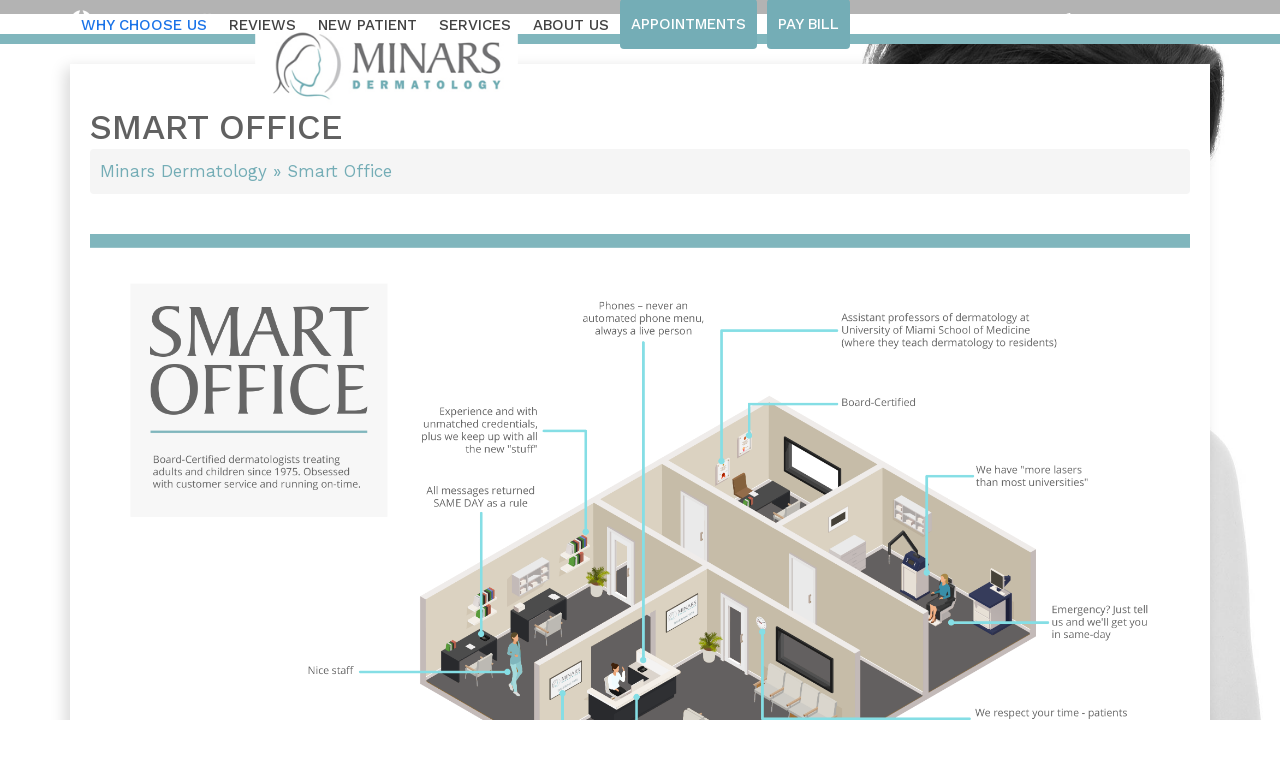

--- FILE ---
content_type: text/html; charset=UTF-8
request_url: https://www.minarsdermatology.com/smart-office/
body_size: 23710
content:
<!DOCTYPE html>
<html lang="en-US" class="wpex-classic-style">
<head><meta charset="UTF-8"><script>if(navigator.userAgent.match(/MSIE|Internet Explorer/i)||navigator.userAgent.match(/Trident\/7\..*?rv:11/i)){var href=document.location.href;if(!href.match(/[?&]nowprocket/)){if(href.indexOf("?")==-1){if(href.indexOf("#")==-1){document.location.href=href+"?nowprocket=1"}else{document.location.href=href.replace("#","?nowprocket=1#")}}else{if(href.indexOf("#")==-1){document.location.href=href+"&nowprocket=1"}else{document.location.href=href.replace("#","&nowprocket=1#")}}}}</script><script>(()=>{class RocketLazyLoadScripts{constructor(){this.v="2.0.4",this.userEvents=["keydown","keyup","mousedown","mouseup","mousemove","mouseover","mouseout","touchmove","touchstart","touchend","touchcancel","wheel","click","dblclick","input"],this.attributeEvents=["onblur","onclick","oncontextmenu","ondblclick","onfocus","onmousedown","onmouseenter","onmouseleave","onmousemove","onmouseout","onmouseover","onmouseup","onmousewheel","onscroll","onsubmit"]}async t(){this.i(),this.o(),/iP(ad|hone)/.test(navigator.userAgent)&&this.h(),this.u(),this.l(this),this.m(),this.k(this),this.p(this),this._(),await Promise.all([this.R(),this.L()]),this.lastBreath=Date.now(),this.S(this),this.P(),this.D(),this.O(),this.M(),await this.C(this.delayedScripts.normal),await this.C(this.delayedScripts.defer),await this.C(this.delayedScripts.async),await this.T(),await this.F(),await this.j(),await this.A(),window.dispatchEvent(new Event("rocket-allScriptsLoaded")),this.everythingLoaded=!0,this.lastTouchEnd&&await new Promise(t=>setTimeout(t,500-Date.now()+this.lastTouchEnd)),this.I(),this.H(),this.U(),this.W()}i(){this.CSPIssue=sessionStorage.getItem("rocketCSPIssue"),document.addEventListener("securitypolicyviolation",t=>{this.CSPIssue||"script-src-elem"!==t.violatedDirective||"data"!==t.blockedURI||(this.CSPIssue=!0,sessionStorage.setItem("rocketCSPIssue",!0))},{isRocket:!0})}o(){window.addEventListener("pageshow",t=>{this.persisted=t.persisted,this.realWindowLoadedFired=!0},{isRocket:!0}),window.addEventListener("pagehide",()=>{this.onFirstUserAction=null},{isRocket:!0})}h(){let t;function e(e){t=e}window.addEventListener("touchstart",e,{isRocket:!0}),window.addEventListener("touchend",function i(o){o.changedTouches[0]&&t.changedTouches[0]&&Math.abs(o.changedTouches[0].pageX-t.changedTouches[0].pageX)<10&&Math.abs(o.changedTouches[0].pageY-t.changedTouches[0].pageY)<10&&o.timeStamp-t.timeStamp<200&&(window.removeEventListener("touchstart",e,{isRocket:!0}),window.removeEventListener("touchend",i,{isRocket:!0}),"INPUT"===o.target.tagName&&"text"===o.target.type||(o.target.dispatchEvent(new TouchEvent("touchend",{target:o.target,bubbles:!0})),o.target.dispatchEvent(new MouseEvent("mouseover",{target:o.target,bubbles:!0})),o.target.dispatchEvent(new PointerEvent("click",{target:o.target,bubbles:!0,cancelable:!0,detail:1,clientX:o.changedTouches[0].clientX,clientY:o.changedTouches[0].clientY})),event.preventDefault()))},{isRocket:!0})}q(t){this.userActionTriggered||("mousemove"!==t.type||this.firstMousemoveIgnored?"keyup"===t.type||"mouseover"===t.type||"mouseout"===t.type||(this.userActionTriggered=!0,this.onFirstUserAction&&this.onFirstUserAction()):this.firstMousemoveIgnored=!0),"click"===t.type&&t.preventDefault(),t.stopPropagation(),t.stopImmediatePropagation(),"touchstart"===this.lastEvent&&"touchend"===t.type&&(this.lastTouchEnd=Date.now()),"click"===t.type&&(this.lastTouchEnd=0),this.lastEvent=t.type,t.composedPath&&t.composedPath()[0].getRootNode()instanceof ShadowRoot&&(t.rocketTarget=t.composedPath()[0]),this.savedUserEvents.push(t)}u(){this.savedUserEvents=[],this.userEventHandler=this.q.bind(this),this.userEvents.forEach(t=>window.addEventListener(t,this.userEventHandler,{passive:!1,isRocket:!0})),document.addEventListener("visibilitychange",this.userEventHandler,{isRocket:!0})}U(){this.userEvents.forEach(t=>window.removeEventListener(t,this.userEventHandler,{passive:!1,isRocket:!0})),document.removeEventListener("visibilitychange",this.userEventHandler,{isRocket:!0}),this.savedUserEvents.forEach(t=>{(t.rocketTarget||t.target).dispatchEvent(new window[t.constructor.name](t.type,t))})}m(){const t="return false",e=Array.from(this.attributeEvents,t=>"data-rocket-"+t),i="["+this.attributeEvents.join("],[")+"]",o="[data-rocket-"+this.attributeEvents.join("],[data-rocket-")+"]",s=(e,i,o)=>{o&&o!==t&&(e.setAttribute("data-rocket-"+i,o),e["rocket"+i]=new Function("event",o),e.setAttribute(i,t))};new MutationObserver(t=>{for(const n of t)"attributes"===n.type&&(n.attributeName.startsWith("data-rocket-")||this.everythingLoaded?n.attributeName.startsWith("data-rocket-")&&this.everythingLoaded&&this.N(n.target,n.attributeName.substring(12)):s(n.target,n.attributeName,n.target.getAttribute(n.attributeName))),"childList"===n.type&&n.addedNodes.forEach(t=>{if(t.nodeType===Node.ELEMENT_NODE)if(this.everythingLoaded)for(const i of[t,...t.querySelectorAll(o)])for(const t of i.getAttributeNames())e.includes(t)&&this.N(i,t.substring(12));else for(const e of[t,...t.querySelectorAll(i)])for(const t of e.getAttributeNames())this.attributeEvents.includes(t)&&s(e,t,e.getAttribute(t))})}).observe(document,{subtree:!0,childList:!0,attributeFilter:[...this.attributeEvents,...e]})}I(){this.attributeEvents.forEach(t=>{document.querySelectorAll("[data-rocket-"+t+"]").forEach(e=>{this.N(e,t)})})}N(t,e){const i=t.getAttribute("data-rocket-"+e);i&&(t.setAttribute(e,i),t.removeAttribute("data-rocket-"+e))}k(t){Object.defineProperty(HTMLElement.prototype,"onclick",{get(){return this.rocketonclick||null},set(e){this.rocketonclick=e,this.setAttribute(t.everythingLoaded?"onclick":"data-rocket-onclick","this.rocketonclick(event)")}})}S(t){function e(e,i){let o=e[i];e[i]=null,Object.defineProperty(e,i,{get:()=>o,set(s){t.everythingLoaded?o=s:e["rocket"+i]=o=s}})}e(document,"onreadystatechange"),e(window,"onload"),e(window,"onpageshow");try{Object.defineProperty(document,"readyState",{get:()=>t.rocketReadyState,set(e){t.rocketReadyState=e},configurable:!0}),document.readyState="loading"}catch(t){console.log("WPRocket DJE readyState conflict, bypassing")}}l(t){this.originalAddEventListener=EventTarget.prototype.addEventListener,this.originalRemoveEventListener=EventTarget.prototype.removeEventListener,this.savedEventListeners=[],EventTarget.prototype.addEventListener=function(e,i,o){o&&o.isRocket||!t.B(e,this)&&!t.userEvents.includes(e)||t.B(e,this)&&!t.userActionTriggered||e.startsWith("rocket-")||t.everythingLoaded?t.originalAddEventListener.call(this,e,i,o):(t.savedEventListeners.push({target:this,remove:!1,type:e,func:i,options:o}),"mouseenter"!==e&&"mouseleave"!==e||t.originalAddEventListener.call(this,e,t.savedUserEvents.push,o))},EventTarget.prototype.removeEventListener=function(e,i,o){o&&o.isRocket||!t.B(e,this)&&!t.userEvents.includes(e)||t.B(e,this)&&!t.userActionTriggered||e.startsWith("rocket-")||t.everythingLoaded?t.originalRemoveEventListener.call(this,e,i,o):t.savedEventListeners.push({target:this,remove:!0,type:e,func:i,options:o})}}J(t,e){this.savedEventListeners=this.savedEventListeners.filter(i=>{let o=i.type,s=i.target||window;return e!==o||t!==s||(this.B(o,s)&&(i.type="rocket-"+o),this.$(i),!1)})}H(){EventTarget.prototype.addEventListener=this.originalAddEventListener,EventTarget.prototype.removeEventListener=this.originalRemoveEventListener,this.savedEventListeners.forEach(t=>this.$(t))}$(t){t.remove?this.originalRemoveEventListener.call(t.target,t.type,t.func,t.options):this.originalAddEventListener.call(t.target,t.type,t.func,t.options)}p(t){let e;function i(e){return t.everythingLoaded?e:e.split(" ").map(t=>"load"===t||t.startsWith("load.")?"rocket-jquery-load":t).join(" ")}function o(o){function s(e){const s=o.fn[e];o.fn[e]=o.fn.init.prototype[e]=function(){return this[0]===window&&t.userActionTriggered&&("string"==typeof arguments[0]||arguments[0]instanceof String?arguments[0]=i(arguments[0]):"object"==typeof arguments[0]&&Object.keys(arguments[0]).forEach(t=>{const e=arguments[0][t];delete arguments[0][t],arguments[0][i(t)]=e})),s.apply(this,arguments),this}}if(o&&o.fn&&!t.allJQueries.includes(o)){const e={DOMContentLoaded:[],"rocket-DOMContentLoaded":[]};for(const t in e)document.addEventListener(t,()=>{e[t].forEach(t=>t())},{isRocket:!0});o.fn.ready=o.fn.init.prototype.ready=function(i){function s(){parseInt(o.fn.jquery)>2?setTimeout(()=>i.bind(document)(o)):i.bind(document)(o)}return"function"==typeof i&&(t.realDomReadyFired?!t.userActionTriggered||t.fauxDomReadyFired?s():e["rocket-DOMContentLoaded"].push(s):e.DOMContentLoaded.push(s)),o([])},s("on"),s("one"),s("off"),t.allJQueries.push(o)}e=o}t.allJQueries=[],o(window.jQuery),Object.defineProperty(window,"jQuery",{get:()=>e,set(t){o(t)}})}P(){const t=new Map;document.write=document.writeln=function(e){const i=document.currentScript,o=document.createRange(),s=i.parentElement;let n=t.get(i);void 0===n&&(n=i.nextSibling,t.set(i,n));const c=document.createDocumentFragment();o.setStart(c,0),c.appendChild(o.createContextualFragment(e)),s.insertBefore(c,n)}}async R(){return new Promise(t=>{this.userActionTriggered?t():this.onFirstUserAction=t})}async L(){return new Promise(t=>{document.addEventListener("DOMContentLoaded",()=>{this.realDomReadyFired=!0,t()},{isRocket:!0})})}async j(){return this.realWindowLoadedFired?Promise.resolve():new Promise(t=>{window.addEventListener("load",t,{isRocket:!0})})}M(){this.pendingScripts=[];this.scriptsMutationObserver=new MutationObserver(t=>{for(const e of t)e.addedNodes.forEach(t=>{"SCRIPT"!==t.tagName||t.noModule||t.isWPRocket||this.pendingScripts.push({script:t,promise:new Promise(e=>{const i=()=>{const i=this.pendingScripts.findIndex(e=>e.script===t);i>=0&&this.pendingScripts.splice(i,1),e()};t.addEventListener("load",i,{isRocket:!0}),t.addEventListener("error",i,{isRocket:!0}),setTimeout(i,1e3)})})})}),this.scriptsMutationObserver.observe(document,{childList:!0,subtree:!0})}async F(){await this.X(),this.pendingScripts.length?(await this.pendingScripts[0].promise,await this.F()):this.scriptsMutationObserver.disconnect()}D(){this.delayedScripts={normal:[],async:[],defer:[]},document.querySelectorAll("script[type$=rocketlazyloadscript]").forEach(t=>{t.hasAttribute("data-rocket-src")?t.hasAttribute("async")&&!1!==t.async?this.delayedScripts.async.push(t):t.hasAttribute("defer")&&!1!==t.defer||"module"===t.getAttribute("data-rocket-type")?this.delayedScripts.defer.push(t):this.delayedScripts.normal.push(t):this.delayedScripts.normal.push(t)})}async _(){await this.L();let t=[];document.querySelectorAll("script[type$=rocketlazyloadscript][data-rocket-src]").forEach(e=>{let i=e.getAttribute("data-rocket-src");if(i&&!i.startsWith("data:")){i.startsWith("//")&&(i=location.protocol+i);try{const o=new URL(i).origin;o!==location.origin&&t.push({src:o,crossOrigin:e.crossOrigin||"module"===e.getAttribute("data-rocket-type")})}catch(t){}}}),t=[...new Map(t.map(t=>[JSON.stringify(t),t])).values()],this.Y(t,"preconnect")}async G(t){if(await this.K(),!0!==t.noModule||!("noModule"in HTMLScriptElement.prototype))return new Promise(e=>{let i;function o(){(i||t).setAttribute("data-rocket-status","executed"),e()}try{if(navigator.userAgent.includes("Firefox/")||""===navigator.vendor||this.CSPIssue)i=document.createElement("script"),[...t.attributes].forEach(t=>{let e=t.nodeName;"type"!==e&&("data-rocket-type"===e&&(e="type"),"data-rocket-src"===e&&(e="src"),i.setAttribute(e,t.nodeValue))}),t.text&&(i.text=t.text),t.nonce&&(i.nonce=t.nonce),i.hasAttribute("src")?(i.addEventListener("load",o,{isRocket:!0}),i.addEventListener("error",()=>{i.setAttribute("data-rocket-status","failed-network"),e()},{isRocket:!0}),setTimeout(()=>{i.isConnected||e()},1)):(i.text=t.text,o()),i.isWPRocket=!0,t.parentNode.replaceChild(i,t);else{const i=t.getAttribute("data-rocket-type"),s=t.getAttribute("data-rocket-src");i?(t.type=i,t.removeAttribute("data-rocket-type")):t.removeAttribute("type"),t.addEventListener("load",o,{isRocket:!0}),t.addEventListener("error",i=>{this.CSPIssue&&i.target.src.startsWith("data:")?(console.log("WPRocket: CSP fallback activated"),t.removeAttribute("src"),this.G(t).then(e)):(t.setAttribute("data-rocket-status","failed-network"),e())},{isRocket:!0}),s?(t.fetchPriority="high",t.removeAttribute("data-rocket-src"),t.src=s):t.src="data:text/javascript;base64,"+window.btoa(unescape(encodeURIComponent(t.text)))}}catch(i){t.setAttribute("data-rocket-status","failed-transform"),e()}});t.setAttribute("data-rocket-status","skipped")}async C(t){const e=t.shift();return e?(e.isConnected&&await this.G(e),this.C(t)):Promise.resolve()}O(){this.Y([...this.delayedScripts.normal,...this.delayedScripts.defer,...this.delayedScripts.async],"preload")}Y(t,e){this.trash=this.trash||[];let i=!0;var o=document.createDocumentFragment();t.forEach(t=>{const s=t.getAttribute&&t.getAttribute("data-rocket-src")||t.src;if(s&&!s.startsWith("data:")){const n=document.createElement("link");n.href=s,n.rel=e,"preconnect"!==e&&(n.as="script",n.fetchPriority=i?"high":"low"),t.getAttribute&&"module"===t.getAttribute("data-rocket-type")&&(n.crossOrigin=!0),t.crossOrigin&&(n.crossOrigin=t.crossOrigin),t.integrity&&(n.integrity=t.integrity),t.nonce&&(n.nonce=t.nonce),o.appendChild(n),this.trash.push(n),i=!1}}),document.head.appendChild(o)}W(){this.trash.forEach(t=>t.remove())}async T(){try{document.readyState="interactive"}catch(t){}this.fauxDomReadyFired=!0;try{await this.K(),this.J(document,"readystatechange"),document.dispatchEvent(new Event("rocket-readystatechange")),await this.K(),document.rocketonreadystatechange&&document.rocketonreadystatechange(),await this.K(),this.J(document,"DOMContentLoaded"),document.dispatchEvent(new Event("rocket-DOMContentLoaded")),await this.K(),this.J(window,"DOMContentLoaded"),window.dispatchEvent(new Event("rocket-DOMContentLoaded"))}catch(t){console.error(t)}}async A(){try{document.readyState="complete"}catch(t){}try{await this.K(),this.J(document,"readystatechange"),document.dispatchEvent(new Event("rocket-readystatechange")),await this.K(),document.rocketonreadystatechange&&document.rocketonreadystatechange(),await this.K(),this.J(window,"load"),window.dispatchEvent(new Event("rocket-load")),await this.K(),window.rocketonload&&window.rocketonload(),await this.K(),this.allJQueries.forEach(t=>t(window).trigger("rocket-jquery-load")),await this.K(),this.J(window,"pageshow");const t=new Event("rocket-pageshow");t.persisted=this.persisted,window.dispatchEvent(t),await this.K(),window.rocketonpageshow&&window.rocketonpageshow({persisted:this.persisted})}catch(t){console.error(t)}}async K(){Date.now()-this.lastBreath>45&&(await this.X(),this.lastBreath=Date.now())}async X(){return document.hidden?new Promise(t=>setTimeout(t)):new Promise(t=>requestAnimationFrame(t))}B(t,e){return e===document&&"readystatechange"===t||(e===document&&"DOMContentLoaded"===t||(e===window&&"DOMContentLoaded"===t||(e===window&&"load"===t||e===window&&"pageshow"===t)))}static run(){(new RocketLazyLoadScripts).t()}}RocketLazyLoadScripts.run()})();</script>

<link rel="profile" href="http://gmpg.org/xfn/11">
<meta name='robots' content='index, follow, max-image-preview:large, max-snippet:-1, max-video-preview:-1' />
	<style>img:is([sizes="auto" i], [sizes^="auto," i]) { contain-intrinsic-size: 3000px 1500px }</style>
	
<!-- Google Tag Manager for WordPress by gtm4wp.com -->
<script data-cfasync="false" data-pagespeed-no-defer>
	var gtm4wp_datalayer_name = "dataLayer";
	var dataLayer = dataLayer || [];

	const gtm4wp_scrollerscript_debugmode         = false;
	const gtm4wp_scrollerscript_callbacktime      = 100;
	const gtm4wp_scrollerscript_readerlocation    = 150;
	const gtm4wp_scrollerscript_contentelementid  = "content";
	const gtm4wp_scrollerscript_scannertime       = 60;
</script>
<!-- End Google Tag Manager for WordPress by gtm4wp.com --><meta name="viewport" content="width=device-width, initial-scale=1">

	<!-- This site is optimized with the Yoast SEO plugin v26.1.1 - https://yoast.com/wordpress/plugins/seo/ -->
	<title>Smart Office - Minars Dermatology</title>
<link crossorigin data-rocket-preconnect href="https://www.gstatic.com" rel="preconnect">
<link crossorigin data-rocket-preconnect href="https://fonts.googleapis.com" rel="preconnect">
<link crossorigin data-rocket-preconnect href="https://www.google.com" rel="preconnect">
<link data-rocket-preload as="style" href="https://fonts.googleapis.com/css2?family=Work+Sans:ital,wght@0,100;0,200;0,300;0,400;0,500;0,600;0,700;0,800;0,900;1,100;1,200;1,300;1,400;1,500;1,600;1,700;1,800;1,900&#038;subset=latin&#038;display=swap" rel="preload">
<link data-rocket-preload as="style" href="https://fonts.googleapis.com/css?family=Open%20Sans%3A300%2C400%2C500%2C600%2C700%2C800&#038;display=swap" rel="preload">
<link href="https://fonts.googleapis.com/css2?family=Work+Sans:ital,wght@0,100;0,200;0,300;0,400;0,500;0,600;0,700;0,800;0,900;1,100;1,200;1,300;1,400;1,500;1,600;1,700;1,800;1,900&#038;subset=latin&#038;display=swap" media="print" onload="this.media=&#039;all&#039;" rel="stylesheet">
<noscript><link rel="stylesheet" href="https://fonts.googleapis.com/css2?family=Work+Sans:ital,wght@0,100;0,200;0,300;0,400;0,500;0,600;0,700;0,800;0,900;1,100;1,200;1,300;1,400;1,500;1,600;1,700;1,800;1,900&#038;subset=latin&#038;display=swap"></noscript>
<link href="https://fonts.googleapis.com/css?family=Open%20Sans%3A300%2C400%2C500%2C600%2C700%2C800&#038;display=swap" media="print" onload="this.media=&#039;all&#039;" rel="stylesheet">
<noscript><link rel="stylesheet" href="https://fonts.googleapis.com/css?family=Open%20Sans%3A300%2C400%2C500%2C600%2C700%2C800&#038;display=swap"></noscript><link rel="preload" data-rocket-preload as="image" href="https://www.minarsdermatology.com/wp-content/uploads/2018/12/minars_floor_plan.png" fetchpriority="high">
	<link rel="canonical" href="https://www.minarsdermatology.com/smart-office/" />
	<meta property="og:locale" content="en_US" />
	<meta property="og:type" content="article" />
	<meta property="og:title" content="Smart Office - Minars Dermatology" />
	<meta property="og:url" content="https://www.minarsdermatology.com/smart-office/" />
	<meta property="og:site_name" content="Minars Dermatology" />
	<meta property="article:modified_time" content="2023-04-12T16:19:35+00:00" />
	<meta property="og:image" content="https://www.minarsdermatology.com/wp-content/uploads/2018/12/minars_floor_plan.png" />
	<meta name="twitter:card" content="summary_large_image" />
	<meta name="twitter:label1" content="Est. reading time" />
	<meta name="twitter:data1" content="1 minute" />
	<script type="application/ld+json" class="yoast-schema-graph">{"@context":"https://schema.org","@graph":[{"@type":"WebPage","@id":"https://www.minarsdermatology.com/smart-office/","url":"https://www.minarsdermatology.com/smart-office/","name":"Smart Office - Minars Dermatology","isPartOf":{"@id":"https://www.minarsdermatology.com/#website"},"primaryImageOfPage":{"@id":"https://www.minarsdermatology.com/smart-office/#primaryimage"},"image":{"@id":"https://www.minarsdermatology.com/smart-office/#primaryimage"},"thumbnailUrl":"https://www.minarsdermatology.com/wp-content/uploads/2018/12/minars_floor_plan.png","datePublished":"2018-12-10T16:17:51+00:00","dateModified":"2023-04-12T16:19:35+00:00","breadcrumb":{"@id":"https://www.minarsdermatology.com/smart-office/#breadcrumb"},"inLanguage":"en-US","potentialAction":[{"@type":"ReadAction","target":["https://www.minarsdermatology.com/smart-office/"]}]},{"@type":"ImageObject","inLanguage":"en-US","@id":"https://www.minarsdermatology.com/smart-office/#primaryimage","url":"https://www.minarsdermatology.com/wp-content/uploads/2018/12/minars_floor_plan.png","contentUrl":"https://www.minarsdermatology.com/wp-content/uploads/2018/12/minars_floor_plan.png"},{"@type":"BreadcrumbList","@id":"https://www.minarsdermatology.com/smart-office/#breadcrumb","itemListElement":[{"@type":"ListItem","position":1,"name":"Minars Dermatology","item":"https://www.minarsdermatology.com/"},{"@type":"ListItem","position":2,"name":"Smart Office"}]},{"@type":"WebSite","@id":"https://www.minarsdermatology.com/#website","url":"https://www.minarsdermatology.com/","name":"Minars Dermatology","description":"","publisher":{"@id":"https://www.minarsdermatology.com/#organization"},"potentialAction":[{"@type":"SearchAction","target":{"@type":"EntryPoint","urlTemplate":"https://www.minarsdermatology.com/?s={search_term_string}"},"query-input":{"@type":"PropertyValueSpecification","valueRequired":true,"valueName":"search_term_string"}}],"inLanguage":"en-US"},{"@type":"Organization","@id":"https://www.minarsdermatology.com/#organization","name":"Minars Dermatology","url":"https://www.minarsdermatology.com/","logo":{"@type":"ImageObject","inLanguage":"en-US","@id":"https://www.minarsdermatology.com/#/schema/logo/image/","url":"https://www.minarsdermatology.com/wp-content/uploads/2023/03/logo.png","contentUrl":"https://www.minarsdermatology.com/wp-content/uploads/2023/03/logo.png","width":318,"height":99,"caption":"Minars Dermatology"},"image":{"@id":"https://www.minarsdermatology.com/#/schema/logo/image/"}}]}</script>
	<!-- / Yoast SEO plugin. -->


<link rel='dns-prefetch' href='//www.google.com' />
<link rel='dns-prefetch' href='//fonts.googleapis.com' />
<link href='https://fonts.gstatic.com' crossorigin rel='preconnect' />
<link rel="alternate" type="application/rss+xml" title="Minars Dermatology &raquo; Feed" href="https://www.minarsdermatology.com/feed/" />
<link rel="alternate" type="application/rss+xml" title="Minars Dermatology &raquo; Comments Feed" href="https://www.minarsdermatology.com/comments/feed/" />

<link data-minify="1" rel='stylesheet' id='twbbwg-global-css' href='https://www.minarsdermatology.com/wp-content/cache/min/1/wp-content/plugins/photo-gallery/booster/assets/css/global.css?ver=1761149632' media='all' />
<link data-minify="1" rel='stylesheet' id='js_composer_front-css' href='https://www.minarsdermatology.com/wp-content/cache/min/1/wp-content/plugins/js_composer/assets/css/js_composer.min.css?ver=1761149632' media='all' />
<link data-minify="1" rel='stylesheet' id='collapscore-css-css' href='https://www.minarsdermatology.com/wp-content/cache/min/1/wp-content/plugins/jquery-collapse-o-matic/css/core_style.css?ver=1761149632' media='all' />
<link data-minify="1" rel='stylesheet' id='collapseomatic-css-css' href='https://www.minarsdermatology.com/wp-content/cache/min/1/wp-content/plugins/jquery-collapse-o-matic/css/light_style.css?ver=1761149632' media='all' />
<link data-minify="1" rel='stylesheet' id='bwg_fonts-css' href='https://www.minarsdermatology.com/wp-content/cache/min/1/wp-content/plugins/photo-gallery/css/bwg-fonts/fonts.css?ver=1761149632' media='all' />
<link rel='stylesheet' id='sumoselect-css' href='https://www.minarsdermatology.com/wp-content/plugins/photo-gallery/css/sumoselect.min.css?ver=3.4.6' media='all' />
<link rel='stylesheet' id='mCustomScrollbar-css' href='https://www.minarsdermatology.com/wp-content/plugins/photo-gallery/css/jquery.mCustomScrollbar.min.css?ver=3.1.5' media='all' />
<link rel='stylesheet' id='bwg_frontend-css' href='https://www.minarsdermatology.com/wp-content/plugins/photo-gallery/css/styles.min.css?ver=1.8.35' media='all' />
<link rel='stylesheet' id='ce_responsive-css' href='https://www.minarsdermatology.com/wp-content/plugins/simple-embed-code/css/video-container.min.css?ver=2.5.1' media='all' />
<link rel='stylesheet' id='ez-toc-css' href='https://www.minarsdermatology.com/wp-content/plugins/easy-table-of-contents/assets/css/screen.min.css?ver=2.0.76' media='all' />
<style id='ez-toc-inline-css'>
div#ez-toc-container .ez-toc-title {font-size: 90%;}div#ez-toc-container .ez-toc-title {font-weight: 700;}div#ez-toc-container ul li , div#ez-toc-container ul li a {font-size: 95%;}div#ez-toc-container ul li , div#ez-toc-container ul li a {font-weight: 500;}div#ez-toc-container nav ul ul li {font-size: 90%;}div#ez-toc-container {background: #f2f2f2;border: 1px solid #898989;}div#ez-toc-container p.ez-toc-title , #ez-toc-container .ez_toc_custom_title_icon , #ez-toc-container .ez_toc_custom_toc_icon {color: #507c7f;}div#ez-toc-container ul.ez-toc-list a {color: #74adb6;}div#ez-toc-container ul.ez-toc-list a:hover {color: #96b0b5;}div#ez-toc-container ul.ez-toc-list a:visited {color: #4898d6;}
.ez-toc-container-direction {direction: ltr;}.ez-toc-counter ul {direction: ltr;counter-reset: item ;}.ez-toc-counter nav ul li a::before {content: counter(item, disc) '  ';margin-right: .2em; counter-increment: item;flex-grow: 0;flex-shrink: 0;float: left; }.ez-toc-widget-direction {direction: ltr;}.ez-toc-widget-container ul {direction: ltr;counter-reset: item ;}.ez-toc-widget-container nav ul li a::before {content: counter(item, disc) '  ';margin-right: .2em; counter-increment: item;flex-grow: 0;flex-shrink: 0;float: left; }
</style>

<link data-minify="1" rel='stylesheet' id='wpex-style-css' href='https://www.minarsdermatology.com/wp-content/cache/min/1/wp-content/themes/Total/style.css?ver=1761149632' media='all' />
<link rel='stylesheet' id='wpex-mobile-menu-breakpoint-max-css' href='https://www.minarsdermatology.com/wp-content/themes/Total/assets/css/frontend/breakpoints/max.min.css?ver=6.3' media='only screen and (max-width:959px)' />
<link rel='stylesheet' id='wpex-mobile-menu-breakpoint-min-css' href='https://www.minarsdermatology.com/wp-content/themes/Total/assets/css/frontend/breakpoints/min.min.css?ver=6.3' media='only screen and (min-width:960px)' />
<link rel='stylesheet' id='vcex-shortcodes-css' href='https://www.minarsdermatology.com/wp-content/themes/Total/assets/css/frontend/vcex-shortcodes.min.css?ver=6.3' media='all' />
<link rel='stylesheet' id='wpex-wpbakery-css' href='https://www.minarsdermatology.com/wp-content/themes/Total/assets/css/frontend/wpbakery.min.css?ver=6.3' media='all' />
<!--n2css--><!--n2js--><script src="https://www.minarsdermatology.com/wp-includes/js/jquery/jquery.min.js?ver=3.7.1" id="jquery-core-js"></script>
<script src="https://www.minarsdermatology.com/wp-includes/js/jquery/jquery-migrate.min.js?ver=3.4.1" id="jquery-migrate-js"></script>
<script type="rocketlazyloadscript" data-minify="1" data-rocket-src="https://www.minarsdermatology.com/wp-content/cache/min/1/wp-content/plugins/photo-gallery/booster/assets/js/circle-progress.js?ver=1761149632" id="twbbwg-circle-js"></script>
<script id="twbbwg-global-js-extra">
var twb = {"nonce":"1c3ce744a3","ajax_url":"https:\/\/www.minarsdermatology.com\/wp-admin\/admin-ajax.php","plugin_url":"https:\/\/www.minarsdermatology.com\/wp-content\/plugins\/photo-gallery\/booster","href":"https:\/\/www.minarsdermatology.com\/wp-admin\/admin.php?page=twbbwg_photo-gallery"};
var twb = {"nonce":"1c3ce744a3","ajax_url":"https:\/\/www.minarsdermatology.com\/wp-admin\/admin-ajax.php","plugin_url":"https:\/\/www.minarsdermatology.com\/wp-content\/plugins\/photo-gallery\/booster","href":"https:\/\/www.minarsdermatology.com\/wp-admin\/admin.php?page=twbbwg_photo-gallery"};
</script>
<script type="rocketlazyloadscript" data-minify="1" data-rocket-src="https://www.minarsdermatology.com/wp-content/cache/min/1/wp-content/plugins/photo-gallery/booster/assets/js/global.js?ver=1761149632" id="twbbwg-global-js"></script>
<script src="https://www.minarsdermatology.com/wp-content/plugins/photo-gallery/js/jquery.sumoselect.min.js?ver=3.4.6" id="sumoselect-js"></script>
<script type="rocketlazyloadscript" data-rocket-src="https://www.minarsdermatology.com/wp-content/plugins/photo-gallery/js/tocca.min.js?ver=2.0.9" id="bwg_mobile-js"></script>
<script src="https://www.minarsdermatology.com/wp-content/plugins/photo-gallery/js/jquery.mCustomScrollbar.concat.min.js?ver=3.1.5" id="mCustomScrollbar-js"></script>
<script src="https://www.minarsdermatology.com/wp-content/plugins/photo-gallery/js/jquery.fullscreen.min.js?ver=0.6.0" id="jquery-fullscreen-js"></script>
<script id="bwg_frontend-js-extra">
var bwg_objectsL10n = {"bwg_field_required":"field is required.","bwg_mail_validation":"This is not a valid email address.","bwg_search_result":"There are no images matching your search.","bwg_select_tag":"Select Tag","bwg_order_by":"Order By","bwg_search":"Search","bwg_show_ecommerce":"Show Ecommerce","bwg_hide_ecommerce":"Hide Ecommerce","bwg_show_comments":"Show Comments","bwg_hide_comments":"Hide Comments","bwg_restore":"Restore","bwg_maximize":"Maximize","bwg_fullscreen":"Fullscreen","bwg_exit_fullscreen":"Exit Fullscreen","bwg_search_tag":"SEARCH...","bwg_tag_no_match":"No tags found","bwg_all_tags_selected":"All tags selected","bwg_tags_selected":"tags selected","play":"Play","pause":"Pause","is_pro":"","bwg_play":"Play","bwg_pause":"Pause","bwg_hide_info":"Hide info","bwg_show_info":"Show info","bwg_hide_rating":"Hide rating","bwg_show_rating":"Show rating","ok":"Ok","cancel":"Cancel","select_all":"Select all","lazy_load":"0","lazy_loader":"https:\/\/www.minarsdermatology.com\/wp-content\/plugins\/photo-gallery\/images\/ajax_loader.png","front_ajax":"0","bwg_tag_see_all":"see all tags","bwg_tag_see_less":"see less tags"};
</script>
<script type="rocketlazyloadscript" data-rocket-src="https://www.minarsdermatology.com/wp-content/plugins/photo-gallery/js/scripts.min.js?ver=1.8.35" id="bwg_frontend-js"></script>
<script type="rocketlazyloadscript" data-minify="1" data-rocket-src="https://www.minarsdermatology.com/wp-content/cache/min/1/wp-content/plugins/duracelltomi-google-tag-manager/dist/js/analytics-talk-content-tracking.js?ver=1761149632" id="gtm4wp-scroll-tracking-js"></script>
<script id="wpex-core-js-extra">
var wpex_theme_params = {"selectArrowIcon":"<span class=\"wpex-select-arrow__icon wpex-icon--sm wpex-flex wpex-icon\" aria-hidden=\"true\"><svg viewBox=\"0 0 24 24\" xmlns=\"http:\/\/www.w3.org\/2000\/svg\"><rect fill=\"none\" height=\"24\" width=\"24\"\/><g transform=\"matrix(0, -1, 1, 0, -0.115, 23.885)\"><polygon points=\"17.77,3.77 16,2 6,12 16,22 17.77,20.23 9.54,12\"\/><\/g><\/svg><\/span>","customSelects":".widget_categories form,.widget_archive select,.vcex-form-shortcode select","scrollToHash":"1","localScrollFindLinks":"1","localScrollHighlight":"1","localScrollUpdateHash":"1","scrollToHashTimeout":"500","localScrollTargets":"li.local-scroll a, a.local-scroll, .local-scroll-link, .local-scroll-link > a,.sidr-class-local-scroll-link,li.sidr-class-local-scroll > span > a,li.sidr-class-local-scroll > a","scrollToBehavior":"smooth"};
</script>
<script type="rocketlazyloadscript" data-rocket-src="https://www.minarsdermatology.com/wp-content/themes/Total/assets/js/frontend/core.min.js?ver=6.3" id="wpex-core-js" defer data-wp-strategy="defer"></script>
<script type="rocketlazyloadscript" id="wpex-inline-js-after">
!function(){const e=document.querySelector("html"),t=()=>{const t=window.innerWidth-document.documentElement.clientWidth;t&&e.style.setProperty("--wpex-scrollbar-width",`${t}px`)};t(),window.addEventListener("resize",(()=>{t()}))}();
</script>
<script id="wpex-sticky-header-js-extra">
var wpex_sticky_header_params = {"breakpoint":"960","mobileSupport":"1"};
</script>
<script type="rocketlazyloadscript" data-rocket-src="https://www.minarsdermatology.com/wp-content/themes/Total/assets/js/frontend/sticky/header.min.js?ver=6.3" id="wpex-sticky-header-js" defer data-wp-strategy="defer"></script>
<script id="wpex-mobile-menu-sidr-js-extra">
var wpex_mobile_menu_sidr_params = {"breakpoint":"959","i18n":{"openSubmenu":"Open submenu of %s","closeSubmenu":"Close submenu of %s"},"openSubmenuIcon":"<span class=\"wpex-open-submenu__icon wpex-transition-transform wpex-duration-300 wpex-icon\" aria-hidden=\"true\"><svg xmlns=\"http:\/\/www.w3.org\/2000\/svg\" viewBox=\"0 0 448 512\"><path d=\"M201.4 342.6c12.5 12.5 32.8 12.5 45.3 0l160-160c12.5-12.5 12.5-32.8 0-45.3s-32.8-12.5-45.3 0L224 274.7 86.6 137.4c-12.5-12.5-32.8-12.5-45.3 0s-12.5 32.8 0 45.3l160 160z\"\/><\/svg><\/span>","source":"#site-navigation, #mobile-menu-search","side":"right","dark_surface":"1","displace":"","aria_label":"Mobile menu","aria_label_close":"Close mobile menu","class":["wpex-mobile-menu"],"speed":"300"};
</script>
<script type="rocketlazyloadscript" data-rocket-src="https://www.minarsdermatology.com/wp-content/themes/Total/assets/js/frontend/mobile-menu/sidr.min.js?ver=6.3" id="wpex-mobile-menu-sidr-js" defer data-wp-strategy="defer"></script>
<script type="rocketlazyloadscript"></script><link rel="https://api.w.org/" href="https://www.minarsdermatology.com/wp-json/" /><link rel="alternate" title="JSON" type="application/json" href="https://www.minarsdermatology.com/wp-json/wp/v2/pages/4481" /><link rel="EditURI" type="application/rsd+xml" title="RSD" href="https://www.minarsdermatology.com/xmlrpc.php?rsd" />
<link rel='shortlink' href='https://www.minarsdermatology.com/?p=4481' />
<link rel="alternate" title="oEmbed (JSON)" type="application/json+oembed" href="https://www.minarsdermatology.com/wp-json/oembed/1.0/embed?url=https%3A%2F%2Fwww.minarsdermatology.com%2Fsmart-office%2F" />
<link rel="alternate" title="oEmbed (XML)" type="text/xml+oembed" href="https://www.minarsdermatology.com/wp-json/oembed/1.0/embed?url=https%3A%2F%2Fwww.minarsdermatology.com%2Fsmart-office%2F&#038;format=xml" />
<script type="rocketlazyloadscript" data-rocket-type='text/javascript' data-cfasync='false'>var _mmunch = {'front': false, 'page': false, 'post': false, 'category': false, 'author': false, 'search': false, 'attachment': false, 'tag': false};_mmunch['page'] = true; _mmunch['pageData'] = {"ID":4481,"post_name":"smart-office","post_title":"Smart Office","post_type":"page","post_author":"4","post_status":"publish"};</script><script type="rocketlazyloadscript" data-cfasync="false" data-rocket-src="//a.mailmunch.co/app/v1/site.js" id="mailmunch-script" data-plugin="mailmunch" data-mailmunch-site-id="1035027" async></script><!-- Google Tag Manager -->
<script type="rocketlazyloadscript">(function(w,d,s,l,i){w[l]=w[l]||[];w[l].push({'gtm.start':
new Date().getTime(),event:'gtm.js'});var f=d.getElementsByTagName(s)[0],
j=d.createElement(s),dl=l!='dataLayer'?'&l='+l:'';j.async=true;j.src=
'https://www.googletagmanager.com/gtm.js?id='+i+dl;f.parentNode.insertBefore(j,f);
})(window,document,'script','dataLayer','GTM-NWPPWF2');</script>
<!-- End Google Tag Manager -->
<!-- Google Tag Manager (noscript) -->
<noscript><iframe src="https://www.googletagmanager.com/ns.html?id=GTM-NWPPWF2"
height="0" width="0" style="display:none;visibility:hidden"></iframe></noscript>
<!-- End Google Tag Manager (noscript) -->
<!-- Google Tag Manager -->
<script type="rocketlazyloadscript">(function(w,d,s,l,i){w[l]=w[l]||[];w[l].push({'gtm.start':
new Date().getTime(),event:'gtm.js'});var f=d.getElementsByTagName(s)[0],
j=d.createElement(s),dl=l!='dataLayer'?'&l='+l:'';j.async=true;j.src=
'https://www.googletagmanager.com/gtm.js?id='+i+dl;f.parentNode.insertBefore(j,f);
})(window,document,'script','dataLayer','GTM-WL7QXGH');</script>
<!-- End Google Tag Manager -->
<!-- Google Tag Manager -->
<script type="rocketlazyloadscript">(function(w,d,s,l,i){w[l]=w[l]||[];w[l].push({'gtm.start':
new Date().getTime(),event:'gtm.js'});var f=d.getElementsByTagName(s)[0],
j=d.createElement(s),dl=l!='dataLayer'?'&l='+l:'';j.async=true;j.src=
'https://www.googletagmanager.com/gtm.js?id='+i+dl;f.parentNode.insertBefore(j,f);
})(window,document,'script','dataLayer','GTM-TT578SD');</script>
<!-- End Google Tag Manager -->
<!-- Google Tag Manager -->
<script type="rocketlazyloadscript">(function(w,d,s,l,i){w[l]=w[l]||[];w[l].push({'gtm.start':
new Date().getTime(),event:'gtm.js'});var f=d.getElementsByTagName(s)[0],
j=d.createElement(s),dl=l!='dataLayer'?'&l='+l:'';j.async=true;j.src=
'https://www.googletagmanager.com/gtm.js?id='+i+dl;f.parentNode.insertBefore(j,f);
})(window,document,'script','dataLayer','GTM-TQZ3JPG');</script>
<!-- End Google Tag Manager -->
<script type="rocketlazyloadscript" data-rocket-src="https://www.googleoptimize.com/optimize.js?id=OPT-5N7WMFX"></script>

<!-- Google Tag Manager for WordPress by gtm4wp.com -->
<!-- GTM Container placement set to automatic -->
<script data-cfasync="false" data-pagespeed-no-defer>
	var dataLayer_content = {"pagePostType":"page","pagePostType2":"single-page","pagePostAuthorID":4};
	dataLayer.push( dataLayer_content );
</script>
<script type="rocketlazyloadscript" data-cfasync="false" data-pagespeed-no-defer>
(function(w,d,s,l,i){w[l]=w[l]||[];w[l].push({'gtm.start':
new Date().getTime(),event:'gtm.js'});var f=d.getElementsByTagName(s)[0],
j=d.createElement(s),dl=l!='dataLayer'?'&l='+l:'';j.async=true;j.src=
'//www.googletagmanager.com/gtm.js?id='+i+dl;f.parentNode.insertBefore(j,f);
})(window,document,'script','dataLayer','GTM-KJ4CPF5');
</script>
<!-- End Google Tag Manager for WordPress by gtm4wp.com --><noscript><style>body:not(.content-full-screen) .wpex-vc-row-stretched[data-vc-full-width-init="false"]{visibility:visible;}</style></noscript><link rel="icon" href="https://www.minarsdermatology.com/wp-content/uploads/2023/10/cropped-minars-dermatology-ico-bg-v2-32x32.png" sizes="32x32" />
<link rel="icon" href="https://www.minarsdermatology.com/wp-content/uploads/2023/10/cropped-minars-dermatology-ico-bg-v2-192x192.png" sizes="192x192" />
<link rel="apple-touch-icon" href="https://www.minarsdermatology.com/wp-content/uploads/2023/10/cropped-minars-dermatology-ico-bg-v2-180x180.png" />
<meta name="msapplication-TileImage" content="https://www.minarsdermatology.com/wp-content/uploads/2023/10/cropped-minars-dermatology-ico-bg-v2-270x270.png" />
		<style id="wp-custom-css">
			.footerRowa{background-color:#e8eff7 !important;}.content-full-width .content-area,.content-area.full-width{width:100%;box-shadow:-5px 4px 14px rgba(0,0,0,.15);padding:20px 20px 0px;background-color:#fff;margin-top:20px;}.blqSm{font-size:14px;line-height:17px;}.parent-pageid-255 .blq{font-size:14px;line-height:17px;}.parent-pageid-255 blockquote{background:none;padding-left:0px;margin:30px 0;font-size:var(--wpex-text-lg);color:var(--wpex-text-4);}.parent-pageid-129 .blq{font-size:14px;line-height:17px;}.parent-pageid-129 blockquote{background:none;padding-left:0px;margin:30px 0;font-size:var(--wpex-text-lg);color:var(--wpex-text-4);}.parent-pageid-311 .blq{font-size:14px;line-height:17px;}.parent-pageid-311 blockquote{background:none;padding-left:0px;margin:30px 0;font-size:var(--wpex-text-lg);color:var(--wpex-text-4);}.page-id-2585 .content-area{width:100%;box-shadow:none;padding:0px 20px 0px;background-color:#fff;margin-top:0px;}.page-id-2585{background-image:none !important;}.page-id-4726 .content-area{width:100%;box-shadow:none;padding:0px 20px 0px;background-color:#fff;margin-top:0px;}.page-id-4726{background-image:none !important;}.medi-grid{width:50%;float:left;border:0;padding-left:10px;text-align:left;}.medi-grid td{padding:0;border:0;vertical-align:top;}.medi-grid img{max-width:100px;}.todd-intro{width:450px;border:1px solid #CCCCCC;background:transparent;padding:0px 10px;}.post-template-default .entry-header{display:none;}.entry-header hr{display:none;}.medi-grid{width:50%;float:left;border:0;padding-left:10px;min-height:127px;}.medi-grid td{padding:0;border:0;vertical-align:top;}.medi-grid td:first-child{width:30%}.medi-grid td:last-child{padding-right:20px}.medi-grid img{max-width:100px;padding-right:0;margin-top:5px;}.page-id-2524 .medi-grid{min-height:155px;}.wpex-md-flex{display:block;font-weight:bold;}a.arrow-button{background:rgba(0,0,0,0);background-image:url(/wp-content/uploads/2023/04/white-about-section-button-extra-hover.png);padding:0px 0px!;background-repeat:no-repeat;background-position:center right;font-size:18px;text-align:center;height:40px;line-height:40px;width:310px;font-style:italic;font-weight:400;border-radius:3px;font-family:inherit;letter-spacing:0.6px;padding-left:10px;padding-right:10px;text-decoration:none;}a.arrow-button:hover{background-color:006edd !important;}#site-header{border-bottom:10px solid #80b6bd;}.appoint{background-color:#74adb6;font-size:16px;border-radius:4px;margin-left:0px;}.appoint a{color:#fff !important;font-weight:bold !important;}.payment{background-color:#74adb6;font-size:16px;border-radius:4px;margin-left:10px;}.payment a{color:#fff !important;font-weight:bold !important;}.footer_map{border:5px solid #d0d7de;border-radius:100%;width:230px;height:230px;margin:0 auto;overflow:hidden;}.anchorPad{padding-top:140px;}.qbox{background-color:#f5f5f5;color:#74adb6;font-weight:bold;padding:4px;font-size:21px;border-left:solid 7px #74adb6;}.Qtext{font-size:40px;font-weight:bold;color:#74adb6;margin:0 25px;}.abox{background-color:#fbfbfb;color:#999;font-weight:normal;padding:20px 20px 4px 50px;font-size:17px;border-left:solid 7px #9c9d9d;margin-bottom:40px;}.Atext{font-size:40px;font-weight:bold;color:#bbbbbb;float:left;margin-left:-19px;margin-top:-15px;}.Acontent{margin-left:45px;}.Acontent strong{color:#999999;}.new_single_service_text h4 a{text-transform:capitalize !important;}.service_title h2{text-transform:capitalize !important;}#dropdownMenuButton{font-size:13px;padding:10px 14px;}#sticky-wrapper{z-index:5;}.HoursOffset{display:block;position:relative;top:-150px;visibility:hidden;}.single_insurances_img p{font-style:italic;font-size:14px;font-family:'Work Sans',sans-serif !important;font-weight:700;line-height:1.4;}.table-bordered>tbody>tr>td{width:33.3333%;}.single_insurances_info{min-height:170px;}.page-id-3222 .single_page_title h1{font-size:40px;}.insurances_img .single_insurances_img{width:16.66%;padding-bottom:60px;margin:0 auto;text-align:center;}.insurances_img .single_insurances_img img{width:60%;margin-bottom:20px;}.insurances_img{display:inline-flex;flex-wrap:wrap;}.page-template-Acne .time_area{/* padding-bottom:0;*/background:#f7f7f7;background-size:cover;padding-bottom:70px;}.page-template-Acne .time_text{text-align:center;padding:35px 0 30px 0;}.page-template-Acne .before_and_after_area{padding-bottom:40px;}.page-template-Acne .testimonial_top{text-align:center;padding-top:50px;padding-bottom:40px;}@media only screen and (max-width:1195px){.main-navigation-ul .link-inner{font-size:13px !important;}#site-logo .logo-img{max-height:40px !important;width:auto;}}@media only screen and (max-width:955px){#site-logo .logo-img{max-height:65px !important;width:auto;}}		</style>
		<noscript><style> .wpb_animate_when_almost_visible { opacity: 1; }</style></noscript><style data-type="wpex-css" id="wpex-css">/*TYPOGRAPHY*/body{font-family:'Work Sans';font-size:17px;}.main-navigation-ul .link-inner{font-weight:500;font-size:15px;}body.single-post .single-post-title{font-size:50px;text-transform:uppercase;}/*SITE BACKGROUND*/body{background-image:url(https://www.minarsdermatology.com/wp-content/uploads/2023/03/bg-1.jpg)!important;background-size:cover;background-position:center center;background-attachment:fixed;background-repeat:no-repeat;background-position:right top;}/*ADVANCED STYLING CSS*/#site-logo .logo-img{max-height:82px;width:auto;}/*CUSTOMIZER STYLING*/:root{--wpex-surface-2:#ffffff;--wpex-link-color:#74adb6;--wpex-hover-heading-link-color:#74adb6;--wpex-btn-color:#ffffff;--wpex-hover-btn-color:#ffffff;--wpex-btn-bg:#74adb6;--wpex-hover-btn-bg:#4fa7b5;--wpex-vc-column-inner-margin-bottom:40px;}:root,.site-boxed.wpex-responsive #wrap{--wpex-container-width:1140px;}#top-bar-wrap{background-color:#b3b3b3;border-color:#ffffff;}.wpex-top-bar-sticky{background-color:#b3b3b3;}#top-bar{color:#ffffff;--wpex-text-2:#ffffff;--wpex-text-3:#ffffff;--wpex-text-4:#ffffff;padding-block-start:10px;padding-block-end:4px;}.header-padding{padding-block-start:10px;padding-block-end:10px;}#site-header{--wpex-site-header-bg-color:#ffffff;}#site-navigation-wrap{--wpex-hover-main-nav-link-color:#74adb6;}</style><noscript><style id="rocket-lazyload-nojs-css">.rll-youtube-player, [data-lazy-src]{display:none !important;}</style></noscript><meta name="generator" content="WP Rocket 3.20.0.2" data-wpr-features="wpr_delay_js wpr_minify_js wpr_lazyload_images wpr_lazyload_iframes wpr_preconnect_external_domains wpr_oci wpr_image_dimensions wpr_minify_css wpr_preload_links wpr_desktop" /></head>

<body class="wp-singular page-template-default page page-id-4481 wp-custom-logo wp-embed-responsive wp-theme-Total wpex-theme wpex-responsive full-width-main-layout no-composer wpex-live-site site-full-width content-full-width has-topbar sidebar-widget-icons hasnt-overlay-header page-header-disabled has-mobile-menu wpex-mobile-toggle-menu-icon_buttons wpex-no-js wpb-js-composer js-comp-ver-8.6.1 vc_responsive">

	
<a href="#content" class="skip-to-content">Skip to content</a>

<!-- GTM Container placement set to automatic -->
<!-- Google Tag Manager (noscript) -->
				<noscript><iframe src="https://www.googletagmanager.com/ns.html?id=GTM-KJ4CPF5" height="0" width="0" style="display:none;visibility:hidden" aria-hidden="true"></iframe></noscript>
<!-- End Google Tag Manager (noscript) -->
	
	<span data-ls_id="#site_top" tabindex="-1"></span>
	<div data-rocket-location-hash="6e44b2016d2cabecab759d82a55731bb" id="outer-wrap" class="wpex-overflow-clip">
		
		
		
		<div data-rocket-location-hash="cefcdec2578b0fc4f7a707868adc6a39" id="wrap" class="wpex-clr">

			

	
		<div data-rocket-location-hash="b5a74fc6776df864489763f9367a34c9" id="top-bar-wrap" class="wpex-text-sm wpex-print-hidden">

			<div id="top-bar" class="container wpex-relative wpex-py-15 wpex-md-flex wpex-justify-between wpex-items-center wpex-text-center wpex-md-text-initial">
	<div id="top-bar-content" class="has-content top-bar-left wpex-clr"><div style="float: left"><img width="185" height="22" src="/wp-content/uploads/2023/03/toplinelogo-e1679943430179.png" /></div><div style="float: right"><div class="top-bar-item wpex-sm-inline-block wpex-mr-20"><span class="top-bar-item__inner wpex-inline-flex wpex-items-center"><span class="wpex-mr-10 wpex-icon" aria-hidden="true"><svg xmlns="http://www.w3.org/2000/svg" viewBox="0 0 512 512"><path d="M164.9 24.6c-7.7-18.6-28-28.5-47.4-23.2l-88 24C12.1 30.2 0 46 0 64C0 311.4 200.6 512 448 512c18 0 33.8-12.1 38.6-29.5l24-88c5.3-19.4-4.6-39.7-23.2-47.4l-96-40c-16.3-6.8-35.2-2.1-46.3 11.6L304.7 368C234.3 334.7 177.3 277.7 144 207.3L193.3 167c13.7-11.2 18.4-30 11.6-46.3l-40-96z"/></svg></span><a href="tel:954-987-7512">954-987-7512</a></span></div></div>
</div>

</div>

		</div>

	
<div data-rocket-location-hash="c993c38e09f09e38a0814fd40fd10ebb" id="site-header-sticky-wrapper" class="wpex-sticky-header-holder not-sticky wpex-print-hidden">	<header id="site-header" class="header-one wpex-z-sticky fixed-scroll has-sticky-dropshadow custom-bg dyn-styles wpex-print-hidden wpex-relative wpex-clr">
				<div id="site-header-inner" class="header-one-inner header-padding container wpex-relative wpex-h-100 wpex-py-30 wpex-clr">
<div id="site-logo" class="site-branding header-one-logo logo-padding wpex-flex wpex-items-center wpex-float-left wpex-h-100">
	<div id="site-logo-inner" ><a id="site-logo-link" href="https://www.minarsdermatology.com/" rel="home" class="main-logo"><img src="https://www.minarsdermatology.com/wp-content/uploads/2023/03/logo.png" alt="Minars Dermatology" class="logo-img wpex-h-auto wpex-max-w-100 wpex-align-middle" width="318" height="82" data-no-retina data-skip-lazy fetchpriority="high"></a></div>

</div>

<div id="site-navigation-wrap" class="navbar-style-one navbar-fixed-height navbar-fixed-line-height wpex-dropdowns-caret wpex-stretch-megamenus hide-at-mm-breakpoint wpex-clr wpex-print-hidden">
	<nav id="site-navigation" class="navigation main-navigation main-navigation-one wpex-clr" aria-label="Main menu"><ul id="menu-main-nav" class="main-navigation-ul dropdown-menu wpex-dropdown-menu wpex-dropdown-menu--onhover"><li id="menu-item-2551" class="menu-item menu-item-type-custom menu-item-object-custom current-menu-ancestor current-menu-parent menu-item-has-children menu-item-2551 dropdown"><a href="#"><span class="link-inner">WHY CHOOSE US</span></a>
<ul class="sub-menu">
	<li id="menu-item-4659" class="menu-item menu-item-type-post_type menu-item-object-page menu-item-4659"><a href="https://www.minarsdermatology.com/why-choose-us/"><span class="link-inner">WHY CHOOSE US</span></a></li>
	<li id="menu-item-4660" class="menu-item menu-item-type-post_type menu-item-object-page current-menu-item page_item page-item-4481 current_page_item menu-item-4660"><a href="https://www.minarsdermatology.com/smart-office/" aria-current="page"><span class="link-inner">SMART OFFICE</span></a></li>
	<li id="menu-item-4661" class="menu-item menu-item-type-post_type menu-item-object-page menu-item-4661"><a href="https://www.minarsdermatology.com/media-mentions/"><span class="link-inner">MEDIA MENTIONS</span></a></li>
</ul>
</li>
<li id="menu-item-4662" class="menu-item menu-item-type-post_type menu-item-object-page menu-item-4662"><a href="https://www.minarsdermatology.com/patient-testimonials/"><span class="link-inner">REVIEWS</span></a></li>
<li id="menu-item-4664" class="menu-item menu-item-type-post_type menu-item-object-page menu-item-4664"><a href="https://www.minarsdermatology.com/new-patient/"><span class="link-inner">NEW PATIENT</span></a></li>
<li id="menu-item-2554" class="menu-item menu-item-type-custom menu-item-object-custom menu-item-has-children menu-item-2554 dropdown"><a href="#"><span class="link-inner">SERVICES</span></a>
<ul class="sub-menu">
	<li id="menu-item-4665" class="menu-item menu-item-type-post_type menu-item-object-page menu-item-4665"><a href="https://www.minarsdermatology.com/cosmetic-laser/"><span class="link-inner">COSMETIC &#038; LASER</span></a></li>
	<li id="menu-item-4666" class="menu-item menu-item-type-post_type menu-item-object-page menu-item-4666"><a href="https://www.minarsdermatology.com/medical/"><span class="link-inner">MEDICAL DERMATOLOGY</span></a></li>
	<li id="menu-item-4667" class="menu-item menu-item-type-post_type menu-item-object-page menu-item-4667"><a href="https://www.minarsdermatology.com/pediatric-dermatologist/"><span class="link-inner">PEDIATRIC DERMATOLOGY</span></a></li>
	<li id="menu-item-4668" class="menu-item menu-item-type-post_type menu-item-object-page menu-item-4668"><a href="https://www.minarsdermatology.com/leg-veins/"><span class="link-inner">VEIN TREATMENT</span></a></li>
</ul>
</li>
<li id="menu-item-2555" class="menu-item menu-item-type-custom menu-item-object-custom menu-item-has-children menu-item-2555 dropdown"><a href="#"><span class="link-inner">ABOUT US</span></a>
<ul class="sub-menu">
	<li id="menu-item-4669" class="menu-item menu-item-type-post_type menu-item-object-page menu-item-4669"><a href="https://www.minarsdermatology.com/about-staff/"><span class="link-inner">ABOUT US</span></a></li>
	<li id="menu-item-5640" class="menu-item menu-item-type-post_type menu-item-object-page menu-item-5640"><a href="https://www.minarsdermatology.com/core-values/"><span class="link-inner">CORE VALUES</span></a></li>
	<li id="menu-item-4670" class="menu-item menu-item-type-custom menu-item-object-custom menu-item-4670"><a href="/insurances-we-accept/"><span class="link-inner">INSURANCE</span></a></li>
	<li id="menu-item-4671" class="menu-item menu-item-type-custom menu-item-object-custom menu-item-4671"><a href="/contact-us/#location"><span class="link-inner">LOCATION</span></a></li>
	<li id="menu-item-4672" class="menu-item menu-item-type-custom menu-item-object-custom menu-item-4672"><a href="/contact-us/#hours"><span class="link-inner">HOURS</span></a></li>
	<li id="menu-item-4673" class="menu-item menu-item-type-post_type menu-item-object-page menu-item-4673"><a href="https://www.minarsdermatology.com/prescription-help/"><span class="link-inner">PRESCRIPTION HELP</span></a></li>
	<li id="menu-item-4674" class="menu-item menu-item-type-post_type menu-item-object-page menu-item-4674"><a href="https://www.minarsdermatology.com/pay-bill-online/"><span class="link-inner">PAY YOUR BILL ONLINE</span></a></li>
	<li id="menu-item-5922" class="menu-item menu-item-type-post_type menu-item-object-page menu-item-5922"><a href="https://www.minarsdermatology.com/recent-skin-care-articles/"><span class="link-inner">RECENT SKIN CARE ARTICLES</span></a></li>
</ul>
</li>
<li id="menu-item-2557" class="appoint menu-item menu-item-type-custom menu-item-object-custom menu-item-2557"><a href="/contact-us/"><span class="link-inner">APPOINTMENTS</span></a></li>
<li id="menu-item-6170" class="payment menu-item menu-item-type-custom menu-item-object-custom menu-item-6170"><a href="/pay-bill-online/"><span class="link-inner">PAY BILL</span></a></li>
</ul></nav>
</div>


<div id="mobile-menu" class="wpex-mobile-menu-toggle show-at-mm-breakpoint wpex-flex wpex-items-center wpex-absolute wpex-top-50 -wpex-translate-y-50 wpex-right-0">
	<div class="wpex-inline-flex wpex-items-center">
						<a href="#" class="mobile-menu-toggle" role="button" aria-expanded="false"><span class="mobile-menu-toggle__icon wpex-flex"><span class="wpex-hamburger-icon wpex-hamburger-icon--inactive wpex-hamburger-icon--animate" aria-hidden="true"><span></span></span></span><span class="screen-reader-text" data-open-text>Open mobile menu</span><span class="screen-reader-text" data-open-text>Close mobile menu</span></a>			</div>
</div></div>
			</header>
</div>
			
			<main data-rocket-location-hash="39d432ca71304104d6c1d5de23132b79" id="main" class="site-main wpex-clr">

				
<div id="content-wrap"  class="container wpex-clr">

	
	<div id="primary" class="content-area wpex-clr">

		
		<div id="content" class="site-content wpex-clr">

			
			<style>.vc_custom_1679942435827{margin-bottom: 0px !important;padding-bottom: 0px !important;}.vc_custom_1679942447597{margin-top: 0px !important;}.vc_custom_1679942498138{margin-bottom: 0px !important;}.vc_custom_1683229814881{margin-bottom: 0px !important;}.vc_custom_1679941638116{padding-top: 10px !important;padding-right: 10px !important;padding-bottom: 10px !important;padding-left: 10px !important;border-radius: 4px !important;}.vc_custom_1680100116796{margin-bottom: 0px !important;}</style><div class="custom-singular-template entry wpex-clr"><div class="vc_row wpb_row vc_row-fluid vc_custom_1679942435827 wpex-relative"><div class="wpb_column vc_column_container vc_col-sm-12"><div class="vc_column-inner vc_custom_1679942498138"><div class="wpb_wrapper"><style>.vcex-page-title.vcex_692d49931225e .vcex-page-title__heading{color:#616161;font-size:35px;text-transform:uppercase;font-weight:500;}</style><div class="vcex-page-title vcex-module vc_custom_1683229814881 vcex_692d49931225e"><h1 class="vcex-page-title__heading wpex-heading wpex-text-3xl"><span class="vcex-page-title__text">Smart Office</span></h1></div></div></div></div></div><div class="vc_row wpb_row vc_row-fluid vc_custom_1679942447597 vc_row-o-content-middle vc_row-flex wpex-relative"><div class="wpb_column vc_column_container vc_col-sm-12"><div class="vc_column-inner"><div class="wpb_wrapper"><style>.vcex-breadcrumbs.vcex_692d499313514 .sep{color:#74adb6;}.vcex-breadcrumbs.vcex_692d499313514{background-color:#f5f5f5;color:#74adb6;}</style><nav class="vcex-breadcrumbs vcex-breadcrumbs--links-inherit-color vcex-breadcrumbs--custom-color vc_custom_1679941638116 vcex_692d499313514"><span><span><a href="https://www.minarsdermatology.com/">Minars Dermatology</a></span> » <span class="breadcrumb_last" aria-current="page">Smart Office</span></span></nav></div></div></div></div><div class="vc_row wpb_row vc_row-fluid wpex-relative"><div class="wpb_column vc_column_container vc_col-sm-12"><div class="vc_column-inner"><div class="wpb_wrapper">
<div class="vcex-post-content">
	
					<div class="vcex-post-content-c wpex-clr"><div class='mailmunch-forms-before-post' style='display: none !important;'></div><p><a href="https://www.minarsdermatology.com/wp-content/uploads/2018/12/minars_floor_plan.png"><img fetchpriority="high" decoding="async" src="https://www.minarsdermatology.com/wp-content/uploads/2018/12/minars_floor_plan.png" alt="" width="4029" height="2550" class="aligncenter size-full wp-image-2784" /></a></p><div class='mailmunch-forms-in-post-middle' style='display: none !important;'></div>
<div class='mailmunch-forms-after-post' style='display: none !important;'></div></div>

							</div>
</div></div></div></div><div class="vc_row wpb_row vc_row-fluid wpex-relative"><div class="wpb_column vc_column_container vc_col-sm-12"><div class="vc_column-inner vc_custom_1680100116796"><div class="wpb_wrapper"><div class="templatera_shortcode"><style type="text/css" data-type="vc_shortcodes-custom-css">.vc_custom_1724083756628{background-color: #e8eff7 !important;}.vc_custom_1724083766154{background-color: #e8eff7 !important;}.vc_custom_1724083920052{background-color: #e8eff7 !important;}.vc_custom_1724083926784{background-color: #e8eff7 !important;}.vc_custom_1724083932431{margin-top: -40px !important;background-color: #e8eff7 !important;}.vc_custom_1680097352112{padding-left: 32px !important;}.vc_custom_1680097530953{margin-top: 40px !important;}.vc_custom_1680097342559{margin-top: 32px !important;}.vc_custom_1680097198598{margin-top: 32px !important;margin-bottom: 32px !important;}.vc_custom_1680098179505{margin-top: 40px !important;}.vc_custom_1680100094786{margin-bottom: 0px !important;}</style><div class="vc_row wpb_row vc_row-fluid footerRowa vc_custom_1724083756628 wpex-vc-full-width-row wpex-vc-full-width-row--centered wpex-relative wpex-vc_row-has-fill wpex-vc-reset-negative-margin"><div class="wpb_column vc_column_container vc_col-sm-3"><div class="vc_column-inner"><div class="wpb_wrapper">
	<div  class="wpb_single_image wpb_content_element vc_align_ wpb_content_element vc_custom_1680097342559">
		
		<figure class="wpb_wrapper vc_figure">
			<div class="vc_single_image-wrapper   vc_box_border_grey"><img width="314" height="93" src="data:image/svg+xml,%3Csvg%20xmlns='http://www.w3.org/2000/svg'%20viewBox='0%200%20314%2093'%3E%3C/svg%3E" class="vc_single_image-img attachment-full" alt="" title="8" decoding="async" data-lazy-srcset="https://www.minarsdermatology.com/wp-content/uploads/2023/03/8.png 314w, https://www.minarsdermatology.com/wp-content/uploads/2023/03/8-300x89.png 300w" data-lazy-sizes="(max-width: 314px) 100vw, 314px" data-lazy-src="https://www.minarsdermatology.com/wp-content/uploads/2023/03/8.png" /><noscript><img width="314" height="93" src="https://www.minarsdermatology.com/wp-content/uploads/2023/03/8.png" class="vc_single_image-img attachment-full" alt="" title="8" decoding="async" srcset="https://www.minarsdermatology.com/wp-content/uploads/2023/03/8.png 314w, https://www.minarsdermatology.com/wp-content/uploads/2023/03/8-300x89.png 300w" sizes="(max-width: 314px) 100vw, 314px" /></noscript></div>
		</figure>
	</div>
</div></div></div><div class="wpb_column vc_column_container vc_col-sm-3"><div class="vc_column-inner vc_custom_1680097352112"><div class="wpb_wrapper">
	<div class="wpb_text_column wpb_content_element" >
		<div class="wpb_wrapper">
			<h5>NAVIGATION</h5>

		</div>
	</div>

	<div class="wpb_text_column wpb_content_element" >
		<div class="wpb_wrapper">
			<ul style="list-style-type: none; margin-left: 0;">
<li><a href="/patient-handouts/">Patient Handouts</a></li>
<li id="menu-item-2719" class="menu-item menu-item-type-post_type menu-item-object-page menu-item-2719"><a href="https://www.minarsdermatology.com/why-choose-us/">Why Choose Us</a></li>
<li id="menu-item-2720" class="menu-item menu-item-type-post_type menu-item-object-page menu-item-2720"><a href="https://www.minarsdermatology.com/patient-testimonials/">Reviews</a></li>
<li id="menu-item-2721" class="menu-item menu-item-type-custom menu-item-object-custom menu-item-2721"><a href="https://www.minarsdermatology.com/new-patient/">New Patient</a></li>
<li id="menu-item-2726" class="menu-item menu-item-type-custom menu-item-object-custom menu-item-2726"><a href="https://www.minarsdermatology.com/for-dermatologists/">For Dermatologists</a></li>
<li id="menu-item-2995" class="menu-item menu-item-type-post_type menu-item-object-page menu-item-2995"><a href="https://www.minarsdermatology.com/contact-us/">Contact Us</a><br />
<a href="https://www.minarsdermatology.com/recent-skin-care-articles/">Recent Skin Care Articles</a></li>
<li id="menu-item-3129" class="menu-item menu-item-type-post_type menu-item-object-page menu-item-3129"><a href="https://www.minarsdermatology.com/privacy-statement/">Privacy Statement</a></li>
</ul>

		</div>
	</div>
</div></div></div><div class="wpb_column vc_column_container vc_col-sm-3"><div class="vc_column-inner"><div class="wpb_wrapper">
	<div class="wpb_text_column wpb_content_element" >
		<div class="wpb_wrapper">
			<h5>CONTACT US</h5>

		</div>
	</div>
<div class="vcex-module vcex-icon-box vcex-icon-box-one wpex-flex wpex-text-left vc_custom_1680097198598"><div class="vcex-icon-box-symbol vcex-icon-box-symbol--icon wpex-flex-shrink-0 wpex-mr-20"><div class="vcex-icon-box-icon wpex-items-center wpex-justify-center wpex-child-inherit-color wpex-text-center wpex-leading-none wpex-flex wpex-text-1"><span class="wpex-flex wpex-icon--w wpex-icon" aria-hidden="true"><svg xmlns="http://www.w3.org/2000/svg" viewBox="0 0 18 32"><path d="M13.714 11.429q0-1.893-1.339-3.232t-3.232-1.339-3.232 1.339-1.339 3.232 1.339 3.232 3.232 1.339 3.232-1.339 1.339-3.232zM18.286 11.429q0 1.946-0.589 3.196l-6.5 13.821q-0.286 0.589-0.848 0.929t-1.205 0.339-1.205-0.339-0.83-0.929l-6.518-13.821q-0.589-1.25-0.589-3.196 0-3.786 2.679-6.464t6.464-2.679 6.464 2.679 2.679 6.464z"></path></svg></span></div></div><div class="vcex-icon-box-text wpex-flex-grow"><div class="vcex-icon-box-content wpex-last-mb-0 wpex-clr"><p>4060 Sheridan Street, Suite C<br />
Hollywood, Florida 33021</p>
</div></div></div><div class="vcex-module vcex-icon-box vcex-icon-box-one wpex-flex wpex-text-left"><div class="vcex-icon-box-symbol vcex-icon-box-symbol--icon wpex-flex-shrink-0 wpex-mr-20"><div class="vcex-icon-box-icon wpex-items-center wpex-justify-center wpex-child-inherit-color wpex-text-center wpex-leading-none wpex-flex wpex-text-1"><span class="wpex-flex wpex-icon--w wpex-icon" aria-hidden="true"><svg xmlns="http://www.w3.org/2000/svg" viewBox="0 0 512 512"><path d="M280 0C408.1 0 512 103.9 512 232c0 13.3-10.7 24-24 24s-24-10.7-24-24c0-101.6-82.4-184-184-184c-13.3 0-24-10.7-24-24s10.7-24 24-24zm8 192a32 32 0 1 1 0 64 32 32 0 1 1 0-64zm-32-72c0-13.3 10.7-24 24-24c75.1 0 136 60.9 136 136c0 13.3-10.7 24-24 24s-24-10.7-24-24c0-48.6-39.4-88-88-88c-13.3 0-24-10.7-24-24zM117.5 1.4c19.4-5.3 39.7 4.6 47.4 23.2l40 96c6.8 16.3 2.1 35.2-11.6 46.3L144 207.3c33.3 70.4 90.3 127.4 160.7 160.7L345 318.7c11.2-13.7 30-18.4 46.3-11.6l96 40c18.6 7.7 28.5 28 23.2 47.4l-24 88C481.8 499.9 466 512 448 512C200.6 512 0 311.4 0 64C0 46 12.1 30.2 29.5 25.4l88-24z"/></svg></span></div></div><div class="vcex-icon-box-text wpex-flex-grow"><div class="vcex-icon-box-content wpex-last-mb-0 wpex-clr"><p>Speak with a live person now <a href="tel:954-284-0146">954-284-0146</a></p>
</div></div></div>
	<div class="wpb_text_column wpb_content_element" >
		<div class="wpb_wrapper">
			<h5><span style="color: var(--wpex-heading-color); font-size: var(--wpex-text-md); font-weight: var(--wpex-heading-font-weight);">HOURS</span></h5>
<div class="footer_phone">
<p>Mon-Thurs: 8am to 7pm<br />
Friday: 8am to 5pm<br />
Saturday: 8am to 12pm<br />
Sunday: Closed</p>
</div>

		</div>
	</div>
</div></div></div><div class="wpb_column vc_column_container vc_col-sm-3"><div class="vc_column-inner vc_custom_1680097530953"><div class="wpb_wrapper">
	<div class="wpb_raw_code wpb_raw_html wpb_content_element" >
		<div class="wpb_wrapper">
			<div class="footer_map"><p><iframe loading="lazy" src="about:blank" width="300" height="300" frameborder="0" style="border:0;" allowfullscreen="" aria-hidden="false" tabindex="0" data-rocket-lazyload="fitvidscompatible" data-lazy-src="https://www.google.com/maps/embed?pb=!1m14!1m8!1m3!1d14340.175746878476!2d-80.1850157!3d26.0321184!3m2!1i1024!2i768!4f13.1!3m3!1m2!1s0x0%3A0x90ae018dbbf40179!2sMinars%20Dermatology!5e0!3m2!1sen!2sus!4v1597782217988!5m2!1sen!2sus"></iframe><noscript><iframe loading="lazy" src="https://www.google.com/maps/embed?pb=!1m14!1m8!1m3!1d14340.175746878476!2d-80.1850157!3d26.0321184!3m2!1i1024!2i768!4f13.1!3m3!1m2!1s0x0%3A0x90ae018dbbf40179!2sMinars%20Dermatology!5e0!3m2!1sen!2sus!4v1597782217988!5m2!1sen!2sus" width="300" height="300" frameborder="0" style="border:0;" allowfullscreen="" aria-hidden="false" tabindex="0"></iframe></noscript></p></div>
		</div>
	</div>
</div></div></div></div><div class="vc_row wpb_row vc_row-fluid footerRowa vc_custom_1724083766154 wpex-vc-full-width-row wpex-vc-full-width-row--centered wpex-relative wpex-vc_row-has-fill wpex-vc-reset-negative-margin"><div class="wpb_column vc_column_container vc_col-sm-3"><div class="vc_column-inner"><div class="wpb_wrapper"></div></div></div><div class="wpb_column vc_column_container vc_col-sm-6"><div class="vc_column-inner"><div class="wpb_wrapper">
	<div class="wpb_video_widget wpb_content_element vc_clearfix   vc_video-aspect-ratio-169 vc_video-el-width-100 vc_video-align-left" >
		<div class="wpb_wrapper">
			
			<div class="wpb_video_wrapper"><span class="wpex-responsive-media"><iframe loading="lazy" title="We Are Minars Dermatology" width="500" height="281" src="about:blank"  allow="accelerometer; autoplay; clipboard-write; encrypted-media; gyroscope; picture-in-picture; web-share" referrerpolicy="strict-origin-when-cross-origin" allowfullscreen data-rocket-lazyload="fitvidscompatible" data-lazy-src="https://www.youtube.com/embed/Vs6dE1K4-DQ?feature=oembed"></iframe><noscript><iframe title="We Are Minars Dermatology" width="500" height="281" src="https://www.youtube.com/embed/Vs6dE1K4-DQ?feature=oembed"  allow="accelerometer; autoplay; clipboard-write; encrypted-media; gyroscope; picture-in-picture; web-share" referrerpolicy="strict-origin-when-cross-origin" allowfullscreen></iframe></noscript></span></div>
		</div>
	</div>
<div class="vc_row wpb_row vc_inner vc_row-fluid wpex-relative"><div class="wpb_column vc_column_container vc_col-sm-12"><div class="vc_column-inner"><div class="wpb_wrapper">
	<div class="wpb_text_column wpb_content_element" >
		<div class="wpb_wrapper">
			<div></div>
<blockquote>
<div>From the moment I walked into his office, I was impressed by the warm and welcoming environment. The staff was friendly and accommodating, and the doctor was incredibly knowledgeable and attentive.</div>
</blockquote>
<div>
<div>J. Michaels</div>
<div>Rating 5/5</div>
<div>⭐⭐⭐⭐⭐</div>
<div>And read more of our 2,500+ reviews on <a href="https://www.google.com/maps/place/Minars+Dermatology/@26.0321184,-80.1872044,17z/data=!4m8!3m7!1s0x88d9abd5f72a5451:0x90ae018dbbf40179!8m2!3d26.0321184!4d-80.1850157!9m1!1b1!16s%2Fg%2F1tdn9gtk?entry=ttu" target="_blank" rel="noopener">Google</a>.</div>
</div>

		</div>
	</div>
</div></div></div></div>
	<div  class="wpb_single_image wpb_content_element vc_align_center wpb_content_element vc_custom_1680098179505">
		
		<figure class="wpb_wrapper vc_figure">
			<div class="vc_single_image-wrapper   vc_box_border_grey"><img width="250" height="60" src="data:image/svg+xml,%3Csvg%20xmlns='http://www.w3.org/2000/svg'%20viewBox='0%200%20250%2060'%3E%3C/svg%3E" class="vc_single_image-img attachment-full" alt="" title="topline-logo-footer" decoding="async" data-lazy-src="https://www.minarsdermatology.com/wp-content/uploads/2023/03/topline-logo-footer.png" /><noscript><img width="250" height="60" src="https://www.minarsdermatology.com/wp-content/uploads/2023/03/topline-logo-footer.png" class="vc_single_image-img attachment-full" alt="" title="topline-logo-footer" decoding="async" /></noscript></div>
		</figure>
	</div>

	<div class="wpb_raw_code wpb_raw_js" >
		<div class="wpb_wrapper">
			<!-- Begin Schema for Reviews -->
<script type="application/ld+json">
{
	"@context": "https://schema.org/",
	"@type": "Product",
	"image": "https://www.minarsdermatology.com/wp-content/uploads/2023/03/logo.png",
	"name": "<?php the_title(); ?>",
	"description": "Learn more. <?php echo substr(get_post_meta($post->ID, '_yoast_wpseo_metadesc', true), 0, 200); ?>",
	"brand": "Minars Dermatology",
	"aggregateRating": {
		"@type": "AggregateRating",
		"ratingValue": "4.7",
		"ratingCount": "2,540",
		"reviewCount": "2,540"
	},
	"review": {
		"@type": "Review",
		"name": "J. Michaels",
		"reviewBody": "From the moment I walked into his office, I was impressed by the warm and welcoming environment. The staff was friendly and accommodating, and the doctor was incredibly knowledgeable and attentive.",
		"reviewRating": {
		"@type": "Rating",
		"ratingValue": "5"
	},
	"author": {"@type": "Person", "name": " J. Michaels"},
	"publisher": {"@type": "Organization", "name": "Google"}
	}
}
</script>
<!-- End Schema for Reviews -->
		</div>
	</div>
</div></div></div><div class="wpb_column vc_column_container vc_col-sm-3"><div class="vc_column-inner"><div class="wpb_wrapper"></div></div></div></div><div class="vc_row wpb_row vc_row-fluid footerRowa vc_custom_1724083920052 wpex-vc-full-width-row wpex-vc-full-width-row--centered wpex-relative wpex-vc_row-has-fill wpex-vc-reset-negative-margin"><div class="wpb_column vc_column_container vc_col-sm-12"><div class="vc_column-inner"><div class="wpb_wrapper">
	<div style="font-size:14px;" class="wpb_text_column wpb_content_element" >
		<div class="wpb_wrapper">
			<p>We are a member of the TopLine MD Alliance, a collective group of practices, providers and specialty centers that help patients navigate a complicated healthcare system. Membership in the alliance is highly selective and based on exceptional patient satisfaction. Our priority is to provide you with top-of-the-line care, through a network of dedicated people you can trust, while making your experience simple and convenient.</p>

		</div>
	</div>
</div></div></div></div><div class="vc_row wpb_row vc_row-fluid footerRowa vc_custom_1724083926784 vc_row-o-content-middle vc_row-flex wpex-vc-full-width-row wpex-vc-full-width-row--centered wpex-relative wpex-vc_row-has-fill hide-at-mm-breakpoint wpex-vc-reset-negative-margin"><div class="wpb_column vc_column_container vc_col-sm-6"><div class="vc_column-inner"><div class="wpb_wrapper"><div class="vc_row wpb_row vc_inner vc_row-fluid vc_row-o-content-middle vc_row-flex wpex-relative"><div class="wpb_column vc_column_container vc_col-sm-3"><div class="vc_column-inner"><div class="wpb_wrapper"><figure class="vcex-image vcex-module wpex-text-right"><div class="vcex-image-inner wpex-relative wpex-inline-block"><img width="60" height="64" src="data:image/svg+xml,%3Csvg%20xmlns='http://www.w3.org/2000/svg'%20viewBox='0%200%2060%2064'%3E%3C/svg%3E" class="vcex-image-img wpex-align-middle" alt="" decoding="async" data-lazy-src="https://www.minarsdermatology.com/wp-content/uploads/2023/03/9.png" /><noscript><img width="60" height="64" src="https://www.minarsdermatology.com/wp-content/uploads/2023/03/9.png" class="vcex-image-img wpex-align-middle" alt="" loading="lazy" decoding="async" /></noscript></div></figure></div></div></div><div class="wpb_column vc_column_container vc_col-sm-3"><div class="vc_column-inner"><div class="wpb_wrapper"><figure class="vcex-image vcex-module wpex-text-right"><div class="vcex-image-inner wpex-relative wpex-inline-block"><img width="459" height="79" src="data:image/svg+xml,%3Csvg%20xmlns='http://www.w3.org/2000/svg'%20viewBox='0%200%20459%2079'%3E%3C/svg%3E" class="vcex-image-img wpex-align-middle" alt="Florida Academy of Dermatology" decoding="async" data-lazy-srcset="https://www.minarsdermatology.com/wp-content/uploads/2023/03/Florida-Academy-of-Dermatology-logo.png 459w, https://www.minarsdermatology.com/wp-content/uploads/2023/03/Florida-Academy-of-Dermatology-logo-300x52.png 300w" data-lazy-sizes="auto, (max-width: 459px) 100vw, 459px" data-lazy-src="https://www.minarsdermatology.com/wp-content/uploads/2023/03/Florida-Academy-of-Dermatology-logo.png" /><noscript><img width="459" height="79" src="https://www.minarsdermatology.com/wp-content/uploads/2023/03/Florida-Academy-of-Dermatology-logo.png" class="vcex-image-img wpex-align-middle" alt="Florida Academy of Dermatology" loading="lazy" decoding="async" srcset="https://www.minarsdermatology.com/wp-content/uploads/2023/03/Florida-Academy-of-Dermatology-logo.png 459w, https://www.minarsdermatology.com/wp-content/uploads/2023/03/Florida-Academy-of-Dermatology-logo-300x52.png 300w" sizes="auto, (max-width: 459px) 100vw, 459px" /></noscript></div></figure></div></div></div><div class="wpb_column vc_column_container vc_col-sm-3"><div class="vc_column-inner"><div class="wpb_wrapper"><figure class="vcex-image vcex-module wpex-text-right"><div class="vcex-image-inner wpex-relative wpex-inline-block"><img width="108" height="44" src="data:image/svg+xml,%3Csvg%20xmlns='http://www.w3.org/2000/svg'%20viewBox='0%200%20108%2044'%3E%3C/svg%3E" class="vcex-image-img wpex-align-middle" alt="" decoding="async" data-lazy-src="https://www.minarsdermatology.com/wp-content/uploads/2023/03/2-1-1.png" /><noscript><img width="108" height="44" src="https://www.minarsdermatology.com/wp-content/uploads/2023/03/2-1-1.png" class="vcex-image-img wpex-align-middle" alt="" loading="lazy" decoding="async" /></noscript></div></figure></div></div></div><div class="wpb_column vc_column_container vc_col-sm-3"><div class="vc_column-inner"><div class="wpb_wrapper"><figure class="vcex-image vcex-module wpex-text-right"><div class="vcex-image-inner wpex-relative wpex-inline-block"><img width="60" height="60" src="data:image/svg+xml,%3Csvg%20xmlns='http://www.w3.org/2000/svg'%20viewBox='0%200%2060%2060'%3E%3C/svg%3E" class="vcex-image-img wpex-align-middle" alt="" decoding="async" data-lazy-src="https://www.minarsdermatology.com/wp-content/uploads/2023/03/3-1-1.png" /><noscript><img width="60" height="60" src="https://www.minarsdermatology.com/wp-content/uploads/2023/03/3-1-1.png" class="vcex-image-img wpex-align-middle" alt="" loading="lazy" decoding="async" /></noscript></div></figure></div></div></div></div></div></div></div><div class="wpb_column vc_column_container vc_col-sm-6"><div class="vc_column-inner"><div class="wpb_wrapper"><div class="vc_row wpb_row vc_inner vc_row-fluid vc_row-o-content-middle vc_row-flex wpex-relative"><div class="wpb_column vc_column_container vc_col-sm-3"><div class="vc_column-inner"><div class="wpb_wrapper"><figure class="vcex-image vcex-module wpex-text-right"><div class="vcex-image-inner wpex-relative wpex-inline-block"><img width="51" height="69" src="data:image/svg+xml,%3Csvg%20xmlns='http://www.w3.org/2000/svg'%20viewBox='0%200%2051%2069'%3E%3C/svg%3E" class="vcex-image-img wpex-align-middle" alt="" decoding="async" data-lazy-src="https://www.minarsdermatology.com/wp-content/uploads/2023/03/4-1.png" /><noscript><img width="51" height="69" src="https://www.minarsdermatology.com/wp-content/uploads/2023/03/4-1.png" class="vcex-image-img wpex-align-middle" alt="" loading="lazy" decoding="async" /></noscript></div></figure></div></div></div><div class="wpb_column vc_column_container vc_col-sm-3"><div class="vc_column-inner"><div class="wpb_wrapper"><figure class="vcex-image vcex-module wpex-text-right"><div class="vcex-image-inner wpex-relative wpex-inline-block"><img width="61" height="50" src="data:image/svg+xml,%3Csvg%20xmlns='http://www.w3.org/2000/svg'%20viewBox='0%200%2061%2050'%3E%3C/svg%3E" class="vcex-image-img wpex-align-middle" alt="" decoding="async" data-lazy-src="https://www.minarsdermatology.com/wp-content/uploads/2023/03/abd_certification_logo_Todd_1-e1561573029824.jpg" /><noscript><img width="61" height="50" src="https://www.minarsdermatology.com/wp-content/uploads/2023/03/abd_certification_logo_Todd_1-e1561573029824.jpg" class="vcex-image-img wpex-align-middle" alt="" loading="lazy" decoding="async" /></noscript></div></figure></div></div></div><div class="wpb_column vc_column_container vc_col-sm-3"><div class="vc_column-inner"><div class="wpb_wrapper"><figure class="vcex-image vcex-module wpex-text-right"><div class="vcex-image-inner wpex-relative wpex-inline-block"><img width="61" height="50" src="data:image/svg+xml,%3Csvg%20xmlns='http://www.w3.org/2000/svg'%20viewBox='0%200%2061%2050'%3E%3C/svg%3E" class="vcex-image-img wpex-align-middle" alt="" decoding="async" data-lazy-src="https://www.minarsdermatology.com/wp-content/uploads/2023/03/ABD_board_certified_logo_Norman_1-e1561573010753.jpg" /><noscript><img width="61" height="50" src="https://www.minarsdermatology.com/wp-content/uploads/2023/03/ABD_board_certified_logo_Norman_1-e1561573010753.jpg" class="vcex-image-img wpex-align-middle" alt="" loading="lazy" decoding="async" /></noscript></div></figure></div></div></div><div class="wpb_column vc_column_container vc_col-sm-3"><div class="vc_column-inner"><div class="wpb_wrapper"></div></div></div></div></div></div></div></div><div class="vc_row wpb_row vc_row-fluid footerRowa vc_custom_1724083932431 wpex-vc-full-width-row wpex-vc-full-width-row--centered wpex-relative wpex-vc_row-has-fill wpex-vc-reset-negative-margin"><div class="wpb_column vc_column_container vc_col-sm-12"><div class="vc_column-inner vc_custom_1680100094786"><div class="wpb_wrapper">
	<div style="text-align:center;" class="wpb_text_column wpb_content_element" >
		<div class="wpb_wrapper">
			<p>© 2024 <strong>MINARS</strong> DERMATOLOGY. All rights reserved.</p>

		</div>
	</div>
</div></div></div></div></div></div></div></div></div>
</div>
			
		</div>

		
	</div>

	
</div>


			
		</main>

		
		


	


	</div>

	
	
</div>


<a href="#top" id="site-scroll-top" class="wpex-z-popover wpex-flex wpex-items-center wpex-justify-center wpex-fixed wpex-rounded-full wpex-text-center wpex-box-content wpex-transition-all wpex-duration-200 wpex-bottom-0 wpex-right-0 wpex-mr-25 wpex-mb-25 wpex-no-underline wpex-print-hidden wpex-surface-2 wpex-text-4 wpex-hover-bg-accent wpex-invisible wpex-opacity-0"><span class="wpex-flex wpex-icon" aria-hidden="true"><svg xmlns="http://www.w3.org/2000/svg" viewBox="0 0 512 512"><path d="M233.4 105.4c12.5-12.5 32.8-12.5 45.3 0l192 192c12.5 12.5 12.5 32.8 0 45.3s-32.8 12.5-45.3 0L256 173.3 86.6 342.6c-12.5 12.5-32.8 12.5-45.3 0s-12.5-32.8 0-45.3l192-192z"/></svg></span><span class="screen-reader-text">Back To Top</span></a>


<div data-rocket-location-hash="5e0b1284d32b354cd8f6821afaf02140" id="mobile-menu-search" class="wpex-hidden">
	<form method="get" action="https://www.minarsdermatology.com/" class="mobile-menu-searchform wpex-relative">
		<label for="mobile-menu-search-input" class="screen-reader-text">Search</label>
		<input id="mobile-menu-search-input" class="mobile-menu-searchform__input wpex-unstyled-input wpex-outline-0 wpex-w-100" type="search" name="s" autocomplete="off" placeholder="Search" required>
						<button type="submit" class="mobile-menu-searchform__submit searchform-submit wpex-unstyled-button wpex-block wpex-absolute wpex-top-50 wpex-text-right" aria-label="Submit search"><span class="wpex-icon" aria-hidden="true"><svg xmlns="http://www.w3.org/2000/svg" viewBox="0 0 512 512"><path d="M416 208c0 45.9-14.9 88.3-40 122.7L502.6 457.4c12.5 12.5 12.5 32.8 0 45.3s-32.8 12.5-45.3 0L330.7 376c-34.4 25.2-76.8 40-122.7 40C93.1 416 0 322.9 0 208S93.1 0 208 0S416 93.1 416 208zM208 352a144 144 0 1 0 0-288 144 144 0 1 0 0 288z"/></svg></span></button>
	</form>
</div>

<template id="wpex-template-sidr-mobile-menu-top">		<div class="wpex-mobile-menu__top wpex-p-20 wpex-gap-15 wpex-flex wpex-justify-between">
						<a href="#" role="button" class="wpex-mobile-menu__close wpex-inline-flex wpex-no-underline" aria-label="Close mobile menu"><span class="wpex-mobile-menu__close-icon wpex-flex wpex-icon wpex-icon--xl" aria-hidden="true"><svg xmlns="http://www.w3.org/2000/svg" viewBox="0 0 24 24"><path d="M0 0h24v24H0V0z" fill="none"/><path d="M19 6.41L17.59 5 12 10.59 6.41 5 5 6.41 10.59 12 5 17.59 6.41 19 12 13.41 17.59 19 19 17.59 13.41 12 19 6.41z"/></svg></span></a>
		</div>
		</template>

<div data-rocket-location-hash="6832be27a71d7f188aad3f8516be3009" class="wpex-sidr-overlay wpex-fixed wpex-inset-0 wpex-hidden wpex-z-backdrop wpex-bg-backdrop"></div>

<script type="speculationrules">
{"prefetch":[{"source":"document","where":{"and":[{"href_matches":"\/*"},{"not":{"href_matches":["\/wp-*.php","\/wp-admin\/*","\/wp-content\/uploads\/*","\/wp-content\/*","\/wp-content\/plugins\/*","\/wp-content\/themes\/Total\/*","\/*\\?(.+)"]}},{"not":{"selector_matches":"a[rel~=\"nofollow\"]"}},{"not":{"selector_matches":".no-prefetch, .no-prefetch a"}}]},"eagerness":"conservative"}]}
</script>
<!-- Start: Podium Webchat Code -->
<script type="rocketlazyloadscript" defer data-rocket-src="https://connect.podium.com/widget.js#API_TOKEN=272c2657-acfa-49bb-9c2a-729bf16e63d5" id="podium-widget" data-api-token="272c2657-acfa-49bb-9c2a-729bf16e63d5" /></script>
<!-- End: Podium Webchat Code -->
<script type="text/html" id="wpb-modifications"> window.wpbCustomElement = 1; </script><script type="rocketlazyloadscript" id="collapseomatic-js-js-before">
const com_options = {"colomatduration":"fast","colomatslideEffect":"slideFade","colomatpauseInit":"","colomattouchstart":""}
</script>
<script type="rocketlazyloadscript" data-minify="1" data-rocket-src="https://www.minarsdermatology.com/wp-content/cache/min/1/wp-content/plugins/jquery-collapse-o-matic/js/collapse.js?ver=1761149632" id="collapseomatic-js-js"></script>
<script type="rocketlazyloadscript" data-minify="1" data-rocket-src="https://www.minarsdermatology.com/wp-content/cache/min/1/wp-content/plugins/duracelltomi-google-tag-manager/dist/js/gtm4wp-form-move-tracker.js?ver=1761149632" id="gtm4wp-form-move-tracker-js"></script>
<script id="ez-toc-scroll-scriptjs-js-extra">
var eztoc_smooth_local = {"scroll_offset":"35","add_request_uri":"","add_self_reference_link":""};
</script>
<script type="rocketlazyloadscript" data-rocket-src="https://www.minarsdermatology.com/wp-content/plugins/easy-table-of-contents/assets/js/smooth_scroll.min.js?ver=2.0.76" id="ez-toc-scroll-scriptjs-js"></script>
<script type="rocketlazyloadscript" data-rocket-src="https://www.minarsdermatology.com/wp-content/plugins/easy-table-of-contents/vendor/js-cookie/js.cookie.min.js?ver=2.2.1" id="ez-toc-js-cookie-js"></script>
<script src="https://www.minarsdermatology.com/wp-content/plugins/easy-table-of-contents/vendor/sticky-kit/jquery.sticky-kit.min.js?ver=1.9.2" id="ez-toc-jquery-sticky-kit-js"></script>
<script id="ez-toc-js-js-extra">
var ezTOC = {"smooth_scroll":"1","visibility_hide_by_default":"1","scroll_offset":"35","fallbackIcon":"<span class=\"\"><span class=\"eztoc-hide\" style=\"display:none;\">Toggle<\/span><span class=\"ez-toc-icon-toggle-span\"><svg style=\"fill: #507c7f;color:#507c7f\" xmlns=\"http:\/\/www.w3.org\/2000\/svg\" class=\"list-377408\" width=\"20px\" height=\"20px\" viewBox=\"0 0 24 24\" fill=\"none\"><path d=\"M6 6H4v2h2V6zm14 0H8v2h12V6zM4 11h2v2H4v-2zm16 0H8v2h12v-2zM4 16h2v2H4v-2zm16 0H8v2h12v-2z\" fill=\"currentColor\"><\/path><\/svg><svg style=\"fill: #507c7f;color:#507c7f\" class=\"arrow-unsorted-368013\" xmlns=\"http:\/\/www.w3.org\/2000\/svg\" width=\"10px\" height=\"10px\" viewBox=\"0 0 24 24\" version=\"1.2\" baseProfile=\"tiny\"><path d=\"M18.2 9.3l-6.2-6.3-6.2 6.3c-.2.2-.3.4-.3.7s.1.5.3.7c.2.2.4.3.7.3h11c.3 0 .5-.1.7-.3.2-.2.3-.5.3-.7s-.1-.5-.3-.7zM5.8 14.7l6.2 6.3 6.2-6.3c.2-.2.3-.5.3-.7s-.1-.5-.3-.7c-.2-.2-.4-.3-.7-.3h-11c-.3 0-.5.1-.7.3-.2.2-.3.5-.3.7s.1.5.3.7z\"\/><\/svg><\/span><\/span>","visibility_hide_by_device":"1","chamomile_theme_is_on":""};
</script>
<script type="rocketlazyloadscript" data-rocket-src="https://www.minarsdermatology.com/wp-content/plugins/easy-table-of-contents/assets/js/front.min.js?ver=2.0.76-1760962134" id="ez-toc-js-js"></script>
<script type="rocketlazyloadscript" id="ez-toc-js-js-after">
				let mobileContainer = document.querySelector('#mobile.vc_row-fluid');
				if (document.querySelectorAll('#mobile.vc_row-fluid').length > 0) {
					let ezTocContainerUL = mobileContainer.querySelectorAll('.ez-toc-link');
					let uniqID = 'xs-sm-' + Math.random().toString(16).slice(2);
					for (let i = 0; i < ezTocContainerUL.length; i++) {
						let anchorHREF = ezTocContainerUL[i].getAttribute('href');
						let section = mobileContainer.querySelector('span.ez-toc-section' + anchorHREF);
						if (section) {
							section.setAttribute('id', anchorHREF.replace('#', '') + '-' + uniqID);
						}
						ezTocContainerUL[i].setAttribute('href', anchorHREF + '-' + uniqID);
					}
					
				}
			
</script>
<script type="rocketlazyloadscript" id="rocket-browser-checker-js-after">
"use strict";var _createClass=function(){function defineProperties(target,props){for(var i=0;i<props.length;i++){var descriptor=props[i];descriptor.enumerable=descriptor.enumerable||!1,descriptor.configurable=!0,"value"in descriptor&&(descriptor.writable=!0),Object.defineProperty(target,descriptor.key,descriptor)}}return function(Constructor,protoProps,staticProps){return protoProps&&defineProperties(Constructor.prototype,protoProps),staticProps&&defineProperties(Constructor,staticProps),Constructor}}();function _classCallCheck(instance,Constructor){if(!(instance instanceof Constructor))throw new TypeError("Cannot call a class as a function")}var RocketBrowserCompatibilityChecker=function(){function RocketBrowserCompatibilityChecker(options){_classCallCheck(this,RocketBrowserCompatibilityChecker),this.passiveSupported=!1,this._checkPassiveOption(this),this.options=!!this.passiveSupported&&options}return _createClass(RocketBrowserCompatibilityChecker,[{key:"_checkPassiveOption",value:function(self){try{var options={get passive(){return!(self.passiveSupported=!0)}};window.addEventListener("test",null,options),window.removeEventListener("test",null,options)}catch(err){self.passiveSupported=!1}}},{key:"initRequestIdleCallback",value:function(){!1 in window&&(window.requestIdleCallback=function(cb){var start=Date.now();return setTimeout(function(){cb({didTimeout:!1,timeRemaining:function(){return Math.max(0,50-(Date.now()-start))}})},1)}),!1 in window&&(window.cancelIdleCallback=function(id){return clearTimeout(id)})}},{key:"isDataSaverModeOn",value:function(){return"connection"in navigator&&!0===navigator.connection.saveData}},{key:"supportsLinkPrefetch",value:function(){var elem=document.createElement("link");return elem.relList&&elem.relList.supports&&elem.relList.supports("prefetch")&&window.IntersectionObserver&&"isIntersecting"in IntersectionObserverEntry.prototype}},{key:"isSlowConnection",value:function(){return"connection"in navigator&&"effectiveType"in navigator.connection&&("2g"===navigator.connection.effectiveType||"slow-2g"===navigator.connection.effectiveType)}}]),RocketBrowserCompatibilityChecker}();
</script>
<script id="rocket-preload-links-js-extra">
var RocketPreloadLinksConfig = {"excludeUris":"\/(?:.+\/)?feed(?:\/(?:.+\/?)?)?$|\/(?:.+\/)?embed\/|\/(index.php\/)?(.*)wp-json(\/.*|$)|\/refer\/|\/go\/|\/recommend\/|\/recommends\/","usesTrailingSlash":"1","imageExt":"jpg|jpeg|gif|png|tiff|bmp|webp|avif|pdf|doc|docx|xls|xlsx|php","fileExt":"jpg|jpeg|gif|png|tiff|bmp|webp|avif|pdf|doc|docx|xls|xlsx|php|html|htm","siteUrl":"https:\/\/www.minarsdermatology.com","onHoverDelay":"100","rateThrottle":"3"};
</script>
<script type="rocketlazyloadscript" id="rocket-preload-links-js-after">
(function() {
"use strict";var r="function"==typeof Symbol&&"symbol"==typeof Symbol.iterator?function(e){return typeof e}:function(e){return e&&"function"==typeof Symbol&&e.constructor===Symbol&&e!==Symbol.prototype?"symbol":typeof e},e=function(){function i(e,t){for(var n=0;n<t.length;n++){var i=t[n];i.enumerable=i.enumerable||!1,i.configurable=!0,"value"in i&&(i.writable=!0),Object.defineProperty(e,i.key,i)}}return function(e,t,n){return t&&i(e.prototype,t),n&&i(e,n),e}}();function i(e,t){if(!(e instanceof t))throw new TypeError("Cannot call a class as a function")}var t=function(){function n(e,t){i(this,n),this.browser=e,this.config=t,this.options=this.browser.options,this.prefetched=new Set,this.eventTime=null,this.threshold=1111,this.numOnHover=0}return e(n,[{key:"init",value:function(){!this.browser.supportsLinkPrefetch()||this.browser.isDataSaverModeOn()||this.browser.isSlowConnection()||(this.regex={excludeUris:RegExp(this.config.excludeUris,"i"),images:RegExp(".("+this.config.imageExt+")$","i"),fileExt:RegExp(".("+this.config.fileExt+")$","i")},this._initListeners(this))}},{key:"_initListeners",value:function(e){-1<this.config.onHoverDelay&&document.addEventListener("mouseover",e.listener.bind(e),e.listenerOptions),document.addEventListener("mousedown",e.listener.bind(e),e.listenerOptions),document.addEventListener("touchstart",e.listener.bind(e),e.listenerOptions)}},{key:"listener",value:function(e){var t=e.target.closest("a"),n=this._prepareUrl(t);if(null!==n)switch(e.type){case"mousedown":case"touchstart":this._addPrefetchLink(n);break;case"mouseover":this._earlyPrefetch(t,n,"mouseout")}}},{key:"_earlyPrefetch",value:function(t,e,n){var i=this,r=setTimeout(function(){if(r=null,0===i.numOnHover)setTimeout(function(){return i.numOnHover=0},1e3);else if(i.numOnHover>i.config.rateThrottle)return;i.numOnHover++,i._addPrefetchLink(e)},this.config.onHoverDelay);t.addEventListener(n,function e(){t.removeEventListener(n,e,{passive:!0}),null!==r&&(clearTimeout(r),r=null)},{passive:!0})}},{key:"_addPrefetchLink",value:function(i){return this.prefetched.add(i.href),new Promise(function(e,t){var n=document.createElement("link");n.rel="prefetch",n.href=i.href,n.onload=e,n.onerror=t,document.head.appendChild(n)}).catch(function(){})}},{key:"_prepareUrl",value:function(e){if(null===e||"object"!==(void 0===e?"undefined":r(e))||!1 in e||-1===["http:","https:"].indexOf(e.protocol))return null;var t=e.href.substring(0,this.config.siteUrl.length),n=this._getPathname(e.href,t),i={original:e.href,protocol:e.protocol,origin:t,pathname:n,href:t+n};return this._isLinkOk(i)?i:null}},{key:"_getPathname",value:function(e,t){var n=t?e.substring(this.config.siteUrl.length):e;return n.startsWith("/")||(n="/"+n),this._shouldAddTrailingSlash(n)?n+"/":n}},{key:"_shouldAddTrailingSlash",value:function(e){return this.config.usesTrailingSlash&&!e.endsWith("/")&&!this.regex.fileExt.test(e)}},{key:"_isLinkOk",value:function(e){return null!==e&&"object"===(void 0===e?"undefined":r(e))&&(!this.prefetched.has(e.href)&&e.origin===this.config.siteUrl&&-1===e.href.indexOf("?")&&-1===e.href.indexOf("#")&&!this.regex.excludeUris.test(e.href)&&!this.regex.images.test(e.href))}}],[{key:"run",value:function(){"undefined"!=typeof RocketPreloadLinksConfig&&new n(new RocketBrowserCompatibilityChecker({capture:!0,passive:!0}),RocketPreloadLinksConfig).init()}}]),n}();t.run();
}());
</script>
<script id="gforms_recaptcha_recaptcha-js-extra">
var gforms_recaptcha_recaptcha_strings = {"site_key":"6Lfo6J0iAAAAAIV5ahRarDloFqqdBbNOAT7KxoNg","ajaxurl":"https:\/\/www.minarsdermatology.com\/wp-admin\/admin-ajax.php","nonce":"7f4bb1f7c5"};
</script>
<script src="https://www.google.com/recaptcha/api.js?render=6Lfo6J0iAAAAAIV5ahRarDloFqqdBbNOAT7KxoNg&amp;ver=1.3.0" id="gforms_recaptcha_recaptcha-js"></script>
<script id="gforms_recaptcha_recaptcha-js-after">
(function($){grecaptcha.ready(function(){$('.grecaptcha-badge').css('visibility','hidden');});})(jQuery);
</script>
<script type="rocketlazyloadscript"></script><script>window.lazyLoadOptions=[{elements_selector:"img[data-lazy-src],.rocket-lazyload,iframe[data-lazy-src]",data_src:"lazy-src",data_srcset:"lazy-srcset",data_sizes:"lazy-sizes",class_loading:"lazyloading",class_loaded:"lazyloaded",threshold:300,callback_loaded:function(element){if(element.tagName==="IFRAME"&&element.dataset.rocketLazyload=="fitvidscompatible"){if(element.classList.contains("lazyloaded")){if(typeof window.jQuery!="undefined"){if(jQuery.fn.fitVids){jQuery(element).parent().fitVids()}}}}}},{elements_selector:".rocket-lazyload",data_src:"lazy-src",data_srcset:"lazy-srcset",data_sizes:"lazy-sizes",class_loading:"lazyloading",class_loaded:"lazyloaded",threshold:300,}];window.addEventListener('LazyLoad::Initialized',function(e){var lazyLoadInstance=e.detail.instance;if(window.MutationObserver){var observer=new MutationObserver(function(mutations){var image_count=0;var iframe_count=0;var rocketlazy_count=0;mutations.forEach(function(mutation){for(var i=0;i<mutation.addedNodes.length;i++){if(typeof mutation.addedNodes[i].getElementsByTagName!=='function'){continue}
if(typeof mutation.addedNodes[i].getElementsByClassName!=='function'){continue}
images=mutation.addedNodes[i].getElementsByTagName('img');is_image=mutation.addedNodes[i].tagName=="IMG";iframes=mutation.addedNodes[i].getElementsByTagName('iframe');is_iframe=mutation.addedNodes[i].tagName=="IFRAME";rocket_lazy=mutation.addedNodes[i].getElementsByClassName('rocket-lazyload');image_count+=images.length;iframe_count+=iframes.length;rocketlazy_count+=rocket_lazy.length;if(is_image){image_count+=1}
if(is_iframe){iframe_count+=1}}});if(image_count>0||iframe_count>0||rocketlazy_count>0){lazyLoadInstance.update()}});var b=document.getElementsByTagName("body")[0];var config={childList:!0,subtree:!0};observer.observe(b,config)}},!1)</script><script data-no-minify="1" async src="https://www.minarsdermatology.com/wp-content/plugins/wp-rocket/assets/js/lazyload/17.8.3/lazyload.min.js"></script>
<script>var rocket_beacon_data = {"ajax_url":"https:\/\/www.minarsdermatology.com\/wp-admin\/admin-ajax.php","nonce":"400110ffea","url":"https:\/\/www.minarsdermatology.com\/smart-office","is_mobile":false,"width_threshold":1600,"height_threshold":700,"delay":500,"debug":null,"status":{"atf":true,"lrc":true,"preconnect_external_domain":true},"elements":"img, video, picture, p, main, div, li, svg, section, header, span","lrc_threshold":1800,"preconnect_external_domain_elements":["link","script","iframe"],"preconnect_external_domain_exclusions":["static.cloudflareinsights.com","rel=\"profile\"","rel=\"preconnect\"","rel=\"dns-prefetch\"","rel=\"icon\""]}</script><script data-name="wpr-wpr-beacon" src='https://www.minarsdermatology.com/wp-content/plugins/wp-rocket/assets/js/wpr-beacon.min.js' async></script></body>
</html>

<!-- This website is like a Rocket, isn't it? Performance optimized by WP Rocket. Learn more: https://wp-rocket.me -->

--- FILE ---
content_type: text/html; charset=utf-8
request_url: https://www.google.com/recaptcha/api2/anchor?ar=1&k=6Lfo6J0iAAAAAIV5ahRarDloFqqdBbNOAT7KxoNg&co=aHR0cHM6Ly93d3cubWluYXJzZGVybWF0b2xvZ3kuY29tOjQ0Mw..&hl=en&v=TkacYOdEJbdB_JjX802TMer9&size=invisible&anchor-ms=20000&execute-ms=15000&cb=whrf10yemtp0
body_size: 45583
content:
<!DOCTYPE HTML><html dir="ltr" lang="en"><head><meta http-equiv="Content-Type" content="text/html; charset=UTF-8">
<meta http-equiv="X-UA-Compatible" content="IE=edge">
<title>reCAPTCHA</title>
<style type="text/css">
/* cyrillic-ext */
@font-face {
  font-family: 'Roboto';
  font-style: normal;
  font-weight: 400;
  src: url(//fonts.gstatic.com/s/roboto/v18/KFOmCnqEu92Fr1Mu72xKKTU1Kvnz.woff2) format('woff2');
  unicode-range: U+0460-052F, U+1C80-1C8A, U+20B4, U+2DE0-2DFF, U+A640-A69F, U+FE2E-FE2F;
}
/* cyrillic */
@font-face {
  font-family: 'Roboto';
  font-style: normal;
  font-weight: 400;
  src: url(//fonts.gstatic.com/s/roboto/v18/KFOmCnqEu92Fr1Mu5mxKKTU1Kvnz.woff2) format('woff2');
  unicode-range: U+0301, U+0400-045F, U+0490-0491, U+04B0-04B1, U+2116;
}
/* greek-ext */
@font-face {
  font-family: 'Roboto';
  font-style: normal;
  font-weight: 400;
  src: url(//fonts.gstatic.com/s/roboto/v18/KFOmCnqEu92Fr1Mu7mxKKTU1Kvnz.woff2) format('woff2');
  unicode-range: U+1F00-1FFF;
}
/* greek */
@font-face {
  font-family: 'Roboto';
  font-style: normal;
  font-weight: 400;
  src: url(//fonts.gstatic.com/s/roboto/v18/KFOmCnqEu92Fr1Mu4WxKKTU1Kvnz.woff2) format('woff2');
  unicode-range: U+0370-0377, U+037A-037F, U+0384-038A, U+038C, U+038E-03A1, U+03A3-03FF;
}
/* vietnamese */
@font-face {
  font-family: 'Roboto';
  font-style: normal;
  font-weight: 400;
  src: url(//fonts.gstatic.com/s/roboto/v18/KFOmCnqEu92Fr1Mu7WxKKTU1Kvnz.woff2) format('woff2');
  unicode-range: U+0102-0103, U+0110-0111, U+0128-0129, U+0168-0169, U+01A0-01A1, U+01AF-01B0, U+0300-0301, U+0303-0304, U+0308-0309, U+0323, U+0329, U+1EA0-1EF9, U+20AB;
}
/* latin-ext */
@font-face {
  font-family: 'Roboto';
  font-style: normal;
  font-weight: 400;
  src: url(//fonts.gstatic.com/s/roboto/v18/KFOmCnqEu92Fr1Mu7GxKKTU1Kvnz.woff2) format('woff2');
  unicode-range: U+0100-02BA, U+02BD-02C5, U+02C7-02CC, U+02CE-02D7, U+02DD-02FF, U+0304, U+0308, U+0329, U+1D00-1DBF, U+1E00-1E9F, U+1EF2-1EFF, U+2020, U+20A0-20AB, U+20AD-20C0, U+2113, U+2C60-2C7F, U+A720-A7FF;
}
/* latin */
@font-face {
  font-family: 'Roboto';
  font-style: normal;
  font-weight: 400;
  src: url(//fonts.gstatic.com/s/roboto/v18/KFOmCnqEu92Fr1Mu4mxKKTU1Kg.woff2) format('woff2');
  unicode-range: U+0000-00FF, U+0131, U+0152-0153, U+02BB-02BC, U+02C6, U+02DA, U+02DC, U+0304, U+0308, U+0329, U+2000-206F, U+20AC, U+2122, U+2191, U+2193, U+2212, U+2215, U+FEFF, U+FFFD;
}
/* cyrillic-ext */
@font-face {
  font-family: 'Roboto';
  font-style: normal;
  font-weight: 500;
  src: url(//fonts.gstatic.com/s/roboto/v18/KFOlCnqEu92Fr1MmEU9fCRc4AMP6lbBP.woff2) format('woff2');
  unicode-range: U+0460-052F, U+1C80-1C8A, U+20B4, U+2DE0-2DFF, U+A640-A69F, U+FE2E-FE2F;
}
/* cyrillic */
@font-face {
  font-family: 'Roboto';
  font-style: normal;
  font-weight: 500;
  src: url(//fonts.gstatic.com/s/roboto/v18/KFOlCnqEu92Fr1MmEU9fABc4AMP6lbBP.woff2) format('woff2');
  unicode-range: U+0301, U+0400-045F, U+0490-0491, U+04B0-04B1, U+2116;
}
/* greek-ext */
@font-face {
  font-family: 'Roboto';
  font-style: normal;
  font-weight: 500;
  src: url(//fonts.gstatic.com/s/roboto/v18/KFOlCnqEu92Fr1MmEU9fCBc4AMP6lbBP.woff2) format('woff2');
  unicode-range: U+1F00-1FFF;
}
/* greek */
@font-face {
  font-family: 'Roboto';
  font-style: normal;
  font-weight: 500;
  src: url(//fonts.gstatic.com/s/roboto/v18/KFOlCnqEu92Fr1MmEU9fBxc4AMP6lbBP.woff2) format('woff2');
  unicode-range: U+0370-0377, U+037A-037F, U+0384-038A, U+038C, U+038E-03A1, U+03A3-03FF;
}
/* vietnamese */
@font-face {
  font-family: 'Roboto';
  font-style: normal;
  font-weight: 500;
  src: url(//fonts.gstatic.com/s/roboto/v18/KFOlCnqEu92Fr1MmEU9fCxc4AMP6lbBP.woff2) format('woff2');
  unicode-range: U+0102-0103, U+0110-0111, U+0128-0129, U+0168-0169, U+01A0-01A1, U+01AF-01B0, U+0300-0301, U+0303-0304, U+0308-0309, U+0323, U+0329, U+1EA0-1EF9, U+20AB;
}
/* latin-ext */
@font-face {
  font-family: 'Roboto';
  font-style: normal;
  font-weight: 500;
  src: url(//fonts.gstatic.com/s/roboto/v18/KFOlCnqEu92Fr1MmEU9fChc4AMP6lbBP.woff2) format('woff2');
  unicode-range: U+0100-02BA, U+02BD-02C5, U+02C7-02CC, U+02CE-02D7, U+02DD-02FF, U+0304, U+0308, U+0329, U+1D00-1DBF, U+1E00-1E9F, U+1EF2-1EFF, U+2020, U+20A0-20AB, U+20AD-20C0, U+2113, U+2C60-2C7F, U+A720-A7FF;
}
/* latin */
@font-face {
  font-family: 'Roboto';
  font-style: normal;
  font-weight: 500;
  src: url(//fonts.gstatic.com/s/roboto/v18/KFOlCnqEu92Fr1MmEU9fBBc4AMP6lQ.woff2) format('woff2');
  unicode-range: U+0000-00FF, U+0131, U+0152-0153, U+02BB-02BC, U+02C6, U+02DA, U+02DC, U+0304, U+0308, U+0329, U+2000-206F, U+20AC, U+2122, U+2191, U+2193, U+2212, U+2215, U+FEFF, U+FFFD;
}
/* cyrillic-ext */
@font-face {
  font-family: 'Roboto';
  font-style: normal;
  font-weight: 900;
  src: url(//fonts.gstatic.com/s/roboto/v18/KFOlCnqEu92Fr1MmYUtfCRc4AMP6lbBP.woff2) format('woff2');
  unicode-range: U+0460-052F, U+1C80-1C8A, U+20B4, U+2DE0-2DFF, U+A640-A69F, U+FE2E-FE2F;
}
/* cyrillic */
@font-face {
  font-family: 'Roboto';
  font-style: normal;
  font-weight: 900;
  src: url(//fonts.gstatic.com/s/roboto/v18/KFOlCnqEu92Fr1MmYUtfABc4AMP6lbBP.woff2) format('woff2');
  unicode-range: U+0301, U+0400-045F, U+0490-0491, U+04B0-04B1, U+2116;
}
/* greek-ext */
@font-face {
  font-family: 'Roboto';
  font-style: normal;
  font-weight: 900;
  src: url(//fonts.gstatic.com/s/roboto/v18/KFOlCnqEu92Fr1MmYUtfCBc4AMP6lbBP.woff2) format('woff2');
  unicode-range: U+1F00-1FFF;
}
/* greek */
@font-face {
  font-family: 'Roboto';
  font-style: normal;
  font-weight: 900;
  src: url(//fonts.gstatic.com/s/roboto/v18/KFOlCnqEu92Fr1MmYUtfBxc4AMP6lbBP.woff2) format('woff2');
  unicode-range: U+0370-0377, U+037A-037F, U+0384-038A, U+038C, U+038E-03A1, U+03A3-03FF;
}
/* vietnamese */
@font-face {
  font-family: 'Roboto';
  font-style: normal;
  font-weight: 900;
  src: url(//fonts.gstatic.com/s/roboto/v18/KFOlCnqEu92Fr1MmYUtfCxc4AMP6lbBP.woff2) format('woff2');
  unicode-range: U+0102-0103, U+0110-0111, U+0128-0129, U+0168-0169, U+01A0-01A1, U+01AF-01B0, U+0300-0301, U+0303-0304, U+0308-0309, U+0323, U+0329, U+1EA0-1EF9, U+20AB;
}
/* latin-ext */
@font-face {
  font-family: 'Roboto';
  font-style: normal;
  font-weight: 900;
  src: url(//fonts.gstatic.com/s/roboto/v18/KFOlCnqEu92Fr1MmYUtfChc4AMP6lbBP.woff2) format('woff2');
  unicode-range: U+0100-02BA, U+02BD-02C5, U+02C7-02CC, U+02CE-02D7, U+02DD-02FF, U+0304, U+0308, U+0329, U+1D00-1DBF, U+1E00-1E9F, U+1EF2-1EFF, U+2020, U+20A0-20AB, U+20AD-20C0, U+2113, U+2C60-2C7F, U+A720-A7FF;
}
/* latin */
@font-face {
  font-family: 'Roboto';
  font-style: normal;
  font-weight: 900;
  src: url(//fonts.gstatic.com/s/roboto/v18/KFOlCnqEu92Fr1MmYUtfBBc4AMP6lQ.woff2) format('woff2');
  unicode-range: U+0000-00FF, U+0131, U+0152-0153, U+02BB-02BC, U+02C6, U+02DA, U+02DC, U+0304, U+0308, U+0329, U+2000-206F, U+20AC, U+2122, U+2191, U+2193, U+2212, U+2215, U+FEFF, U+FFFD;
}

</style>
<link rel="stylesheet" type="text/css" href="https://www.gstatic.com/recaptcha/releases/TkacYOdEJbdB_JjX802TMer9/styles__ltr.css">
<script nonce="UeuvAIwsbiwYNGaYyG62nw" type="text/javascript">window['__recaptcha_api'] = 'https://www.google.com/recaptcha/api2/';</script>
<script type="text/javascript" src="https://www.gstatic.com/recaptcha/releases/TkacYOdEJbdB_JjX802TMer9/recaptcha__en.js" nonce="UeuvAIwsbiwYNGaYyG62nw">
      
    </script></head>
<body><div id="rc-anchor-alert" class="rc-anchor-alert"></div>
<input type="hidden" id="recaptcha-token" value="[base64]">
<script type="text/javascript" nonce="UeuvAIwsbiwYNGaYyG62nw">
      recaptcha.anchor.Main.init("[\x22ainput\x22,[\x22bgdata\x22,\x22\x22,\[base64]/[base64]/[base64]/[base64]/[base64]/[base64]/[base64]/[base64]/[base64]/[base64]/[base64]/[base64]/[base64]/[base64]\\u003d\x22,\[base64]\\u003d\x22,\[base64]/dMKJPxfCmm3CgUfDoMKbw7nDgMOhJMKdwq4IMsOhHMOFwp3CjFzClxxxBsKYwrUhAmVBSnASMMO7anTDp8Oyw4knw5RwwoBfKAvDvzvCgcOqw4LCqVY0w4/CilJdw6nDjxTDrCQ+PxzDqsKQw6LCicK6wr5ww5fDlw3Ch8OHw7DCqW/[base64]/[base64]/Ci8Ohw47DrMOAEsKFH8O5w6bCoTfCrMKow49MantEwp7DjsOySMOJNsKlHsKvwrgZOF4UeypcQ2bDvBHDiGnCp8Kbwr/CgnnDgsOYf8KbZ8O9ChwbwroyDk8Lwr8Cwq3Cg8OLwohtR1fDg8O5wpvCsG/Dt8OlwpdPeMOwwqduGcOMWj/CuQVPwodlRmfDgj7CmQzCoMOtP8KPIW7DrMOtwqLDjkZgw7zCjcOWwqnCksOnV8KiJ0ldN8K1w7hoCybCpVXCs1zDrcOpLl0mwploagFpUMK2wpXCvsOXe1DCnxIXWCwLOn/DlWsiLDbDlWzDqBpKHF/Cu8O7wojDqsKIwqbCsXUYw6TCtcKEwpc6J8OqV8KJw6AFw4R2w6HDtsOFwoViH1Nfe8KLWgM4w755wqJTfilpew7Cun/Cn8KXwrJEKC8fwqHCqsOYw4oXw6rCh8OMwqkgWsOGS0XCkSEpa0HDuVjDvcOnwo4hwp1iDAFTwrXCqAdrfV9zc8OPw5rDpDjDosOlKsOlDTRdd0LCth/DsMOnw4fCoxvCp8KaOMKMwqQNw4vDusOqw4JoD8KmFcOHw5LCngBAKCnDpA7Crk3Dr8KTKcOTcQIpw7JcDHXDssKiH8KQw40bw7kyw4sxwpTDrsKjwqzDk1wXEl/Dq8Olw4rDqsOIwpjCthhUwqZhw6nDr1TCqMO3RMKVwoPDqsKRWMOAfV4vCcOqwo/[base64]/CqsOhLyfDmcKGKFZFw4xBwr9Cw7Esw79GQcKoCX7DksKVFMOHJU1rwr3DjC/[base64]/w7LCjMKrw67CjsO6w5HDnMOCZBwHw55bYMO2LRfDlsKecn/[base64]/[base64]/[base64]/DvTzCmyAeesO5wpcZJcKLQ07CqzpJw67DusO7K8Kcw7TCnF/DvMO/R27CniPDusOyEsOEAsOswq/DucO6JsORwqvCicKDw6jCrDjCssOKI01tTHDDo2pnwqdEwpsuw5bDull6IcOhV8OvFsO/[base64]/DqMKew7dTw5bDk8OvwrZkCsOVwqpfw67DpcOWWEjCtRrDr8O1w7dITw/CrcOPECLDucOnYsKtYz1IWMKswqLDvcKtEXHCi8OfwppxGBjDtMK0GnLDrsK4VgTCo8Kowo9vwpTDgULDkXRMw7UmSsO0wolpw4lOLsOUVk4PTHcXXsOCa2cRasOmw6YNSQ/Dk0HCoVUGUC1BwrXCtMK6VsKYw755PMKXwqkvUA3ClEzCtmlTwrMzw5rCugPCi8Kbw4jDtCvCmkLClCU7P8KwasK0wqh5SUnDr8O2EMK7wp3CiE10w4HDksKUISpmwroZE8O1w70Mw7fCp3nDl3vCnHnDnxhiw4ZjMErDtUzCnsOpw4VafW/DmMKAeEUZwrPDqsOVw7/[base64]/Cp8ObwotdwpgQwpMxwo/DvcOXw4PCtyLDrBLDk8OSScKLFDVLT2nDojvDg8KZNUFPRBZqPiDCgSlydH8nw7XCoMKJKMKxPiscwr/DtH7DpVfDusOsw6DDjBoQMsK3wpc3csOOYyPCvg3CnsKZwqogwpPDoCnDucK3G1Bcw47DnsO4ScO3NsOYwoHDi3XCv0ERcX/DvsOyw6XDm8O1F3TDu8O0wrfCrkpDZXDCscO4AMKTK3bDg8O6KMOBHHPDocOvLsKPaSLDhcKBDcKAw4Iyw4kFwqDDrcO2QcKYw6gnw5NPc0/Cs8OTYcKCwrHClsOuwoJgwpDCt8OKU38/wqvDqcO6wq1Tw7bCq8KPwptCwobCkSLCoUooM0R/wpUow6rCuXrCsiLCkk5hamgqX8KZQsOzwrHClG7DkAzCjsOWTl4/KcOSdwcEw6U9ckFcwo8bwoTCuMKaw7DDvcO6fiwMw7HCisOrw7FFF8KgECDCq8OVw7ITwqQPQCPDnMOSLRp9LyHDnC/CnEQew7kDwrw0EcO+wq58dsOow70gcMKGwpcYHAgBJx8hwpXCljNMVVbCjyVWJcKKTCkaJEYMZD5mJMOLw7bCvcKIw4Esw7EYQ8K5P8Owwo8GwqfDi8OIGy4CFC/Dr8OVw6JvNsO/wo/[base64]/Cp8KXw4TDqxxWw6HCqsOXw6fCiTM2XyhHwq3Clk5ZwrAmEsK4WcOOWBR5w5rDocOBXgFUZx3ClMO/RA7Cg8OfdzJNcD0uw717KkfDp8KJX8KVwodfwpjDgsKDQWjCom1WeCpMAMO4w7nClXrCkMOSwoYTCkxIwqdMAMOVRMOuwpRGQHxLSMOawos7BW59IC/DhBzDoMKIYcOOw4EdwqRoUcOUw7oLLcOHwqQrA3fDvcOlUsOow6nCk8OHw6jCpiTDtsKZwpVUDMKbcMO8ZCbCpw/ChsKSGWvDkMKYG8KrA0vCiMO7exI5w5zDg8KZL8OSJh/CpyHDjsKRwqnDmV0zcnInwr9cwqkww7fCnFnDvsKLwojDkQMpWxwLwpkDLRV8XA3CgsOZHMK2JldLLyPDqsKvAEPDm8K3SkTDuMO8B8Oqw4kPw6YCTDfCssKCwprCkMOtwrrCvsO4w7XDh8OWwonCq8KQUcOPbQ/CkUjCv8OmfMOPwowpfC9tNyXDuQE6cDnCjCkDwrEXYlh5B8KvwrjDqsOewp7CpFjDqFPCpFkuXcOXVsOtwp4WEmXChE91wpt1wojCjjczwq3Ckg7CjHcdTBrDlw/DqQZ5w4N0S8KJFsKfC0nDjMOMwoPCgcKowqLDlcOeKcKxZMOEwpN5w47CmMODwolAwo7Cs8OLVUjCtw1swq3DvyLDrDDDkcKAw6ADwq7CoTfCj14bdsKyw4nCgsOBBwfCmsOBwrc6w5PClxvCocO/fMO/woDCgsK+w4sNR8KXFsOww77CuTzCgsKjw7zCuU7Dg2s8Y8OFGsKKe8KOwosiw7DDinQDLMO2wprCrG0/[base64]/CugVSw43CmSTCkcKFw5okwq/DjRPCuUJ6wr8bw6rDqQgAwpQ5w5/[base64]/CrmDCohBNwpvDvMOawoIVFztrw5RGw70Ww73ClnVVd3jCix7DiTR8CC0rbsOaYWkTwq9xchtbeyPClHM1wozDnMK9w6gpXSTCl1E4woE/w53CvQ1LUcKSQS59wqlcCcOyw7Qww6vClFcDwoTDjcOiFkHDrhnDmmlpw4oTFcKEwoA3w7rCo8OLw6LCjRZhWcK+fcOxbCvCsknDlsOXwrohYcONw69gD8OwwoRMwrZDesKyKlzDkg/CnsK/OTI5w5QrXQDChw12wqzCiMOKa8K8acOeBsK8w6jCucOMwoVbw7V9awTDhEY8Yj9Hw6ZhUMKmwpoIwq/DhT4aKcObOCRcbsOmwo/[base64]/[base64]/Dii7DgsOxw6jDjsKNdMOfw6bDjBAsMsOGw7xjGkAhwrjDhx3DlxQbTmLCkRfCsXJdbcOcDRxhw44rw5cOwp/CuyDDhwrChsODZ20UacOuUk/Dr3dRIVIzwprDr8OiNA5rVsK+WcKaw7cVw5PDlMOzw5J3OA03L0dxEcOCTsK9R8OcMR/DiAbClnLCrH9OLRsawptUMkHDrEcyLsK2wqkNc8Kaw4tLwr00w5fCisKKwpnDiD/ClkrCsTJ9wrZxwrrCvsK0w5XCuzIiwprDr1LClcKjw7Mzw4bCoVPCrzJuLmQ6MRjChcO6wp97wpzDsiLDlsO5woYVw63DlcOJBMKFD8OXLyPCqQoNw67CocOTwq3DhsOQNsKtIWU/w7NiX27DlcOowq1Aw7TDhDPDnnnCi8ObUsK5w4Ipw759dG7DsWrDqwlHcT/Crl3DgMKbXRbCj0Faw67CjcOIw6bCvlh6w7xtI0HCmzdBwo3DhcONJcKra3g/[base64]/DosKtBsKsasOHP2rDnsOow6hVa8K1YxxlNcOgw55NwqcmLcOmGMO+w5cGwqU4w7HDusOLcSDDpMOTwrE3CTTDjcO9CMObMVLCqGvCncO3cFIcDMKga8KCKRwRVsOeJ8O3U8K+CcObCAkbJnQuR8KKPAcfOWLDvE41w4BbTA93QsO2WlrCvVZGw710w6Z/eF9Bw7vCtMKjSFVwwrZyw5tew4fDpiXDhW3DtcKqVC/CtUfCscObD8Kjw7QIUsK3KRvDmcKxw6bDnF3Dl2DDkHkcworCuULDjsOrQcOQdBN+BU/CmMKmwohEw7pFw79Vw5zDksKJb8KQWsOdwpl0W1NFUcObXmoPwq0CBngJwpwPwolNThs8EAcVwpnDvz3ChVTDn8OYw7Ycw5rCgzjDpsO/VD/DkUNSwprCgg19JRHClRNVw4DDs1l4wq/ClcOsw4fDk17Cuz7CryBYIjRnw5fDrxoywpjDj8Otw57Cq297wppaSFTCg2AfwpfDqMO/HgrCkcO0QSzCgQXCtMOXw7nCv8Oxwo3DvsOFTU/Ch8KtNHUqJsKpwrXDmTowenUXSsORAcK6XE7CiX/CocOKfCTCuMKUMsO9YsKxwr1jWMOeZ8OEHjx3FcKJwqltUA7DkcK4SMOYO8O/T3XDt8OKw5nCo8O8GmPDjQtrw4Ylw4PDoMKew6R/w7dSwo3Co8O2wqNvw4oaw4wJw4rCvsKZw5HDoVfCg8O1CzvDp3zClAfDpynCssKZGMOCPcKVw5HCksK8aQjCiMOMw6c7dD7Ct8Kkf8KJJMKFR8OLblbChTnDtQfCrx4SODcIcmd/w4kKw4DDmTXDgMKjDFsoIjrDoMK6w6YEw4JYVSfCucOzwpvDm8OLw7LCmiHDj8OSw7cEwrnDp8Kxw7tzLznDiMKoWsKaecKBUsK1D8KaKMKCVCt6YQbCrFbCn8OjZlLCpsK7w5jDgMOuw5zCmxvCtDgwwr3CgHsDQi/DnloFw6/Cq0jDiAMiUADDjUNREsK6w7kbJFbCv8OQB8O4wrrCrcKJwrbCvMOnwr4bw4NxwpbCqwEoCBg3DMKVw4pXwopMw7Qdw7HCgMKFHMK6f8KVW3lvUy47wppZJ8KPC8OaFsO3w5Qyw5EMw7HCqQ53dsOlw57CncO8w50gw67DqQnDuMO/[base64]/Dtjhrw5wxwoIHCsKNw5snHcOcDcOrwqYedcKADDfCmF/CrMKsw6oXOsOnwrrDuXbDmMKfU8OwZcKZwrgNUA5xwoExwqjCl8OFw5JEw5Qta0s8IU/Ct8K/RMOew7zCjcKtwqRkwpgJDsKeGnjCuMKiw47CqcObw7NCH8K0Yh3CgMKCwqLDoU5eMcOALSjCsWvClMOvOkcbw4EEMcOfwpLCil8xEH5HwrjCvC7DrcKiw7vCt2DCn8Otbh/CtX86w5dnw7LCmWDCucObwqXChsOWQHoLNcO7Tio4w6PDtcODWX4Zw64SwqLChsKwa0AsFsOGwr1eFcKAOD8kw4LDiMODw4BuS8K+ZcK0wooMw5leS8OHw4Mxw6fCmMOXJxXCtsKnw6s5woVLw43DvcKNLk0YLsOxO8K5IFjDqxzDkcOgwqQcw5NTwp/CglIJbm7CtMKcwqXDosKNw7bCliYKNm0sw64rw4PCk0JRDVHCiVfDp8OYw4jDtjjCh8O1IzHDj8KlVR7ClMOKw5EZaMOIw7bCt2XDhMOVYsKjQcORwpXDr0jDjcKMQMOww4/DlhVJw41UdcODwo7DnEp/wqo4wqDCs1fDryYTw6XCiWzDrxMMCcKOPRPCo1ZmO8KcTmsTLsK7PMKoYDLCiSPDqcOTVEJbw5Jdwr8aKsKnw6nCrsOdaX7CisONw44pw5kQwq1QcS/CrcOKwoAYwrbDjivCqxfCuMOsIcKMUiBufRBRw7bDn0sqw6XDkMOUwpzCrRRxK2/Cl8OlAMKGwpRrd0AjZsKUNcO1AAt9cDLDvsOlSW14woBkwq0jPcKjw7XDtcOtPcO0w5xIZsOuwqzCi0jDmzxFOXl4J8Krw7U/wo1/Xg5Nw5/DgBTCi8OSc8KcQXnCisKQw6ksw7ECdsOiJ13DoXzCiMOcwpRNe8Kkd1MVw5/DqsOWw59Hw6zDg8KQVsO3Ej0Mwq9lI1tlwrxLwqnCjgfDmQ7CjcK8wqLCocK4LWLCn8K5FmIXw5XCjhdQwpIZHXViw4vDkMOQw6LDmMK3ZsKWwp3ChsO4fMOmXcOyBsOnwrQ4UsOuM8KOPMOVE3jCq33CsmzChsO6FjXCgcK1UH/[base64]/CmEjDpjYNw7bCgcOiYGMFw4/CpH9JJMKzV3LCnMKlG8Ouw5gfwpUiw585wp7DqTjCsMKxw4UOw6vCosK9w6FvfQzCuCjClcOHw5wVw6jCpWTCq8Oiwo7CuBFcX8KNwrojw7IPw6l0SHXDgFh1WADCssOlwoXCp0JIwr5cw60TwqrCosObKsKLGl/Ch8O6w77Dv8KtJMOQRzLCkDFiTcKBFllZw6vDrVTDncO5wp4+BhoAwpArw7bCssO4woPDicKJw5gMJsKaw6luwonDtMOcOcKKwpYpYXrCgBzCssOIwr7DjzIWw7ZLSsOLwqfDpMO0WsOmwpNywpTCpm4pBA42DnBrL1fCoMKLw690fFPDksKQGDvCnGlowq/Dt8KOwobDrsKpRR1nEg5oE0IWbwjCvsOdIFU+wovDm1XDlcOlF1tuw5QQw4tCwpvCtcORw69jeXx+I8OEIwk+w5YIccKjCCHCmsORwotUwpTDtcOAa8KawovDtGnCqHIWwr/[base64]/CpixseEJawq3DimkzbTxRSsOVwrrDjMKJwqDDhVd9EDnCr8KSPcK7PsOmw5TChTVMwqYXMFfCnkZlwobDmyhDw4HCjgXCkcO6D8Ksw7YiwoZJwqE3wqREwrADw5fCiTYVLMOMb8OtBC/CoWjCjiAGVCZPwoY/w5NJw416w6csw6bCl8KGTcKfworCtjRww70swrPCtHwowr1ow53Cn8OOQDHCsR9rOcOxwoJJw5YUw4XCiHzDscKlw5kaGWRbwqhww45owpFxPWYwwrPDkMKtKcO8w7zCmXUxwoUbUSVxw5PCk8Kbw4p1w73DhwcOw4zDlxplTsOOacOXw7/Cj0x0wq3DqBUWA1HCoiA1w59fw4bDuRYnwpRvLwHCvcKIwqrCgyXDo8OvwrdbTcKESMKVdQg5wqbDkS7CtsKbAmQVWT8tbBvCggN6YlojwrsTCh0eVcOUwrUJwq7CpMOJwpjDpMKNAwQXwpPCnMODPR86wpDDvwwOJMOVXic5Gh/[base64]/Dmi3DicOFKAQyPcKbwoFLamkwwpMnK3IOC8OdB8Opw7zDq8OqETE6My4VO8KQw4BYwrBPHA7Cuy0Cw4bDsV0qw6UWw6DCgxwVeHzCtcOow4NFN8OLwqjDlXrDoMOPwrTDvsOTTsO9wqvCjl4tw7hiV8Kuw6rDqcOmMF8Aw6fDtHnCocOzOw/DvMOZwq3DhsOmwofDnEjDv8K4wpnCpGAPRG9IF2NfU8KxZlEGdFkiIjjDozvDuklnw4LDng88Y8O/w54YwrjCtzDDqzTDjcKHwp9kLUAOS8OJShnChsOyOgLCmcOxw5JNwpRuIcKrw5J6TMKsTSxAH8OTwofCq2ttw67ChRnDuDfCsHDDoMOlwqRSw6/ClzzDiCtCw5UCwoPDmcOgwrAsVVTDksKdRDp1EkZqwrRIEW7CvsOEesOCAm1gwqxlwqFAEMK7aMOfw7/Do8Kaw6fDjQA6V8K5QHDDgGRSMzIJwpVHG28OSsOMM2FPFVhIZj1gSUATGMOsOiVIwqrCpHbCrsK5w70ow5bDvRHDhHl0dMK+w7HCnhIfH8OjNjLCqMKyw50Bw5vDl0VRwqbDisO2w47DscKCOMK8wpfCm1hQCsKfwo5IwpJYw79/DxQYP0NeacKgwr/[base64]/GcKVwpPDn8KzSsO3A8OZCF9/fsOCw4LCpF0cwp3DkkAsw4FmwpTDt31oVMKAIsK2Z8OHIMO7woUfLcKHL3LDusKxKMOgw48hXR7DnsOjw7zCv3rDp2hXKWV9RFMAwqnCvFjDiU/CqcOmcFnCsw/[base64]/CjkXClAzDknPDry/CpMO0w51Rw7IPw5pPMSnCtl3CmmvDtsO3KTw/TsKpentiEUrDlVQhGB/[base64]/DgMOaFsKXw5PDkMKaJMK+Jw7Dj8KHwrVNwp3DnMKVwqHDtsK9fcOmJD4Vw5Y9ZsKIRsO3YxQHwp4lCAPDskExNU4+w63CisK1wopDwp/DvcOGcBDCgiPCpMK5N8Oyw7XChXbCusOAEsOMA8O3R3Alw50vX8KWVMOfKMK6w5XDpirDu8KQw4YoOsK/EGrDh2hYwrMSUcOHEyRGa8OUw7YDUVDCrEnDlnjDtC7CinJYwo0Kw4HDpSzCizgAwqByw4DDqk/Dh8O/cnHCsUjCn8O7w6TDpcK2N07DjsOjw4EJwpjDmMO5w5bDpmVrNyobw45Nw693KAzCl0RXw6rCrcOoLDUFIcKkwqbCtGI/[base64]/wrXCl09Iw4xDLWFrwo7DmBPCpXzDg8OdXj7CuMOHK2BHdXgnwoUEdTseYcKgbE5rTGI2DE1BJ8KFb8O3B8KTIcKWwrk1GMOrHsOschzDkMOyGEjCuzvDhMOMWcOnUXl2c8KgKiDCgsOeTMOXw7NZQsOtQGjCtlQ3ZsKCwp7DmEnDh8KAFipAJxPCnXd/w7UeYcKaw43DvCtYwoYUw73DvxzCsUrChXDDs8KKwqlOO8KDPMK/w71+wrDDij3DisKUw7HDm8OdLMKbcMOIEyMywrDCkgTChB3DowJkw6R/w6nDjMOqw7FBTMKyU8KMw4/DmMKEQMK0wpLChFPCiHXCgT/DmFVNwoEASsKMw4I4fGkOwqrDo19gRWHDrC/CosKyNUNvw5vCvyTDmHkOw4FAwrnCqsOcwqJ9cMKTJsK5cMOTw7wFwobCtDE1DMKONMKjw7nCmMKFw4vDiMKPa8Oqw6rCr8ODw5HCgsOvw6FbwqN/VGEYOMK2w5PDqcOYMGt6OHIWwp8jNx3Ck8OhO8Kew77CvcOpwqPDlsKkG8OvLynDucK3NMOiaQbDjsK4wqp4wqvDnMO7wrnDuzHDlmrDr8OMHgXDml/Diw5kwoHCo8OOwrg2wrHCs8KgFsKmwpPCk8KtwplPXsO0w6nDhhzCiWbDsjzDmQHDtsOZVsKewqTDmcOPwr/DiMOAw4PDrkrCnsOKJsOQaxvCksK2FsKCw4Y3CkFPK8OTXcK/dD0HdFvDkcKZwo3DvMO3woYvwpwdOynDq1jDn0vCqsOWwofDnA4Iw7xpZho1w6XCsQfDsCVDGkzDsktswonDtj3CksKAwrHDsjPCjsOBw6dEw6h1wr5NwonCjsKVw4rCnGByAl8oSkI/wrLDuMOXwpbClsKOw7PDnWLCjTcwMQhjasOPLHXDiD9Bw4zCnsKfdcOkwptGP8KEwqnCtcK0wpUrw4vDvcOqw4PDq8KwYMOQfjrCq8Kmw4vCpiXDnGvDrMKpwp/CpyMXwrhvw61hwpTDo8OfUTxYeCHDocKNHw7CpsOvw73Djmhvw4jDkWLCksK9wrLCuBHCuTcUX3gKwpDCtFjCtXZqb8O/wr87IQ7DvToxaMKswprDikNsw5zDrsOYTGTClXTDk8OVRcOSbT7DmcOtQho4alccSk5XwqjClCzCmWxtw7jCvXHDnGw4WMKXwoPDm1jDh2Eww67DpMKaEFLCisOgY8KbAU46YwbDuw5bwqszwojDmB/DkwIswrPDmMOyZcKmHcKrw63DjMKfw713CMOvB8K2LF7ChirDomsaJCTClsOlwq86Xy1/w6vDgHUrOQzChVE5FcKIWFt0w7vCjGvClUc/[base64]/[base64]/DosKgwqLDhHsveS/[base64]/w6hrwoEpFG/[base64]/[base64]/woDChcOLwqTChcOWwojCjsK/RWcOAMKUw7dGwrEsdGjCkVzCicKawpLDjcOkMcKdwr/CssOYB0oSTQ8bTcK/UcObw5/Dg3nCkRgDwo/Cq8Kow5/DgTvDtF/Dm0XCv3rCukU6w4QHwqshw7t/wrvDnx88w4ZKw5XCicODAsKTw48RXsKIw6DDv0XCoGNnZXl/[base64]/CgjtHIMOXwqDDjBR5FkDCk3Q2HsKwAMKkPsK+E1jDlBFPwonChcOdF0TCj3srcsONHsKfwoc/fGXCuiNMwqrDhxppwp7DkjgvUcKjYMO8GTnCmcOMwqXDpQjCh2kRKcOZw7HDuMKiKxjChMOJIcO1wr57JgHDrjEhwpPDn0lSwpFvw7RCwonCj8KVwp/[base64]/OXZKw6I5wo/DuAUXwqgWPWfCsG9Nw6nDgTdCwrvDiGnDoyAfZMOHw4vDvXcfwp3Dr21tw5JCHcK7bsK9ccKwAcKaMcK/PWZ+w5Mow7zCiSEWDCI0wr/CqcKRGCtawr/Dj3kHw7MVw7/ClWnClyXCrRrDocODT8KDw5NMwoI0w5QDIMO5wpHCvA4yN8Oybn3DjkvDi8OMLx7DrD9SS11rYsKKIEo4wo0zwp3DjXRPw63DtMKQw4DCjAw8F8K9wonDlcOdwoRWwqYdBXM+cHzCnAfDuh/DmH3CqcKcAMKZwpPDvQDCk1Ylw5UfLcKxG1LCmcOGw5bDjcKBMsKzaAVswp1gwoACw4VLwoZFYcK4ECsVHhxdYMO+O1jCtMKQw4pfwpfDjwt+w44rw7o9woVeDzIbOU8uLMOtfy/Cm3bDpMOiWHdxwp7DjMO6w4EowrnDkUpZFQg3wr3CtMKaGsKnEMKhw4BcYFTCjxLCnjFXwrFNPsKQw6DDgcKRNMOmfXTDk8O1fsOpPMObOVHCtsOXw4DCjR/Dqyl2wpMQRsKpwp9aw4HCrsOpUzDCrcOnwrktLABWw408Yx9gw4Rmd8O/wrvDhMO+S0wyGCrDgcKaw4vDrEDCrMOTCcKEAFrDn8K6IU/CsC9sNTRPRMKrwp/DsMK1wrzDkmEGCcKLA0zCv0MlwqdLwqXCvMK+CjNyGsKPbMOTKgzCuGrCuMOGOnZobn47wpfDsWPDj3jCny/Du8O9Y8KSBcKawpLCosO3CipRwpLCi8OhJiBuw4XDk8OgwovDkMK9TsKTdndGw4gKwq8gwqvDmcOWwqcBHXLCgsKcw6lnZSMVwrMZdsKlXCjDmUd1ajVGw697HsO9U8KwwrVVw7VOVcKBXDRRwq5ewo/[base64]/ZsOTMUHCrXbCkF7Cmms7w5DDjsOMw68CwrbCocOaAsOlwoBLw6jDjMKJw7LDmMKOwrrDpU/CnjLDunZELsK/E8O3ck9zwrhSwqBPw7jDu8OWKkLDqhNKBMKIBivDlh0oJsKcwoLCnsOLwrXCvsOkF23DicK+w68Gw6LDt3jDjzY7wpfDl3AdwoPCo8O3XMKqwpTDn8KsVTUww4zDn2UXDcO0wrsnU8OCw6g+VUdwP8O4DcK8VTfDoQRuw5hCw4HDvMOJw7IASsOfw6/[base64]/I8K0wrg0DTFzA8Oww6vDsMKuw69iagsrw7hfw4bDgFzCgyYjecOHw7PDoAPCsMK+T8OPScOKwqddwrZwPT82w57Cgl7CscOdMcOOw51/w5tAScONwqZmw6DDlDkACRsIX2dHw4xkJsKww4xIw47DoMOywrcuw5vDvG/Cg8KKwp/DlxTDijIhw5suLXfDjU5Bw4/DgnvCmQ3CmMOywp/CmcK+JcK2woFzwqEcdEt1ZVdmw54aw6XCj1nCk8OqwojCksOmwqjDhsKGKHJcOiJFdUh/CDnDmsKIw5oiw4NMOMK6ZcONw6nCgMO/HMOOwr7CjmpSRcOHF1/[base64]/CvFtzwptdJsOrJ8OJCiAKET5dwrrCuCIjwrLComvCg2vDosKIVHTCgWJ9HsOMwrAqw5AbI8OaEFYkFsO7dMKjwrhRw4goFQRXbMONw5/ClcOJD8KGPS/CiMKWDcKwwrfDicObw5Yuw5zDrsOywrxEJAwTwovDhcOBSXrDlcOiY8Ojw6J2UsOyDkZpTGzDjsKuVcKTwprCqMOafGjCuSbDimzCsj9yScOvCcOcwpTDoMO7wrNIwoFDe1ZZN8OKwrY/PMOJbifCgcKGYVTChx8jeDp2J3zCo8K8wpYDNCTCm8KuRFzDnCPCu8KMw7tVHMOTw7TCs8OQbcOfPXzDj8K1wqckw57CtcOXw6nCjW/Cvm9zwpo2woEzw5LCmsKcwq/[base64]/Ct8KhIMK1fAXDu8O8B8O7PHzCj8KnC1PDs1VCPw7DthjDhmEOR8ODMsK4wrzDp8OkZMKvwq86w6gFEk42wogjw7zCkMOtLcK7w5BlwrAZOcOAwqDDmMOGw6opG8KJwrklw4jCmR/CscOJw6DCs8KZw6p0LMKqCMKbwovDsjvChMKhwrQlMw0VUkjCscO+dU4yKMOcYG7Cs8OBwobDrD8lw7nDhxzCumLCnz9pJsKTwo/Cmm9ww5vCgQ0fw4HCglvDicOWBEYTwrzCi8Kww4vDtnzCucOCMsOweV06FDoDU8OEwovCkx4YXkTDssOAwrfCscK4YcOZwqFFUxXDq8KBfTdBw6zCqMOfw4Bpw5o2w4bCisOXelpZXcONH8Ojw7/Ck8O7ecKQw6oOO8KYwoDDsyh7eMKMLcOHR8OmNMKPFyvDo8O5Pl9zYkMVwpMTAEJqAMKxw5EcQiIdwpw0w5XDuATDimILwoM7ayXCmcK4wq8zCMKkwr8HwovDhkjCliNnOXnCjMKvKsO5F0TCqF/DpB8gw7TChWxGJ8K4wrtzVj7DssOtwoTDtcOgw5/Cs8OQb8O/T8K2WcO5N8OpwpZDM8KJSwtbwoHDpE3Cq8KyGsONwqsheMKgHMO8wrYEwq4hwonCtcOOUQXDpT3CoRkJwrbDi1bCsMOgNsOVwrYVd8K5BihXw7ESYcOJJzEcSWFzw67CgsKaw5/CgE0kXcOBwrFrBBfCrwZJB8OkaMKEw4xzwrtnwrJxwoLCqcOIDMOrWcOiwr7Cvm/Ci3EmwobDu8KxXsObFcOKe8ObZ8OyBsKmX8OyByd2WcOHBlhyUGtswp9oLMKBw5zChcOJwrTCpWDDgBjDocOrf8KmYn5qwpQwJAFtDcKmw7kRO8OEw67CscO+EnwkQcKQw6/DoBBtw57DgyXCmwoMw5RFLj4IwpLDvUhrXmLCojlmw6PCs3XCrEMDw65KHMOSw5vDi0TDisOUw6wswq/CjGpXwooNc8OoeMKvaMKlXzfDpgdDBXopGcO+IAAyw6vCsmrDtsKZwoHClMK3TSsGw7Vdw4VyJWUhw4HCnWvDs8KIagzDqjDCjWXCtcKdAmcaFnU+wpbCn8O0P8K0wpHCj8KaNMKoecOdeBzCq8OuH1rCusOsAgZqw7seTjYGwrpawo9ZPcOwwowWw5fCsMOXwoAVSk/[base64]/Cg8K6w5w9w4Z9w5bCv3Uew4nCoALDhcKQw4/CsH/DjyjCgsKaMy5cN8Ohw65cwq/Ck8Oywr8owrgpw7UBG8ONwpPDsMOTET7CpMO3wqo2w4fDlRUnw7fDlcOkKVo/AhTCrjN+a8OYVEHCosKPwqXCmHXChsOTw6vCocK1wp5MbcKtZ8KkJMOHwqXDmUlpwoVDwr7CqGdgCcKKcMKCbzfCvWsoOcKAwq/Dp8O0C3JcLVrCiXPCo3jCpGs0M8KhVcO6XjXDsnrDuxHDin7Dk8K1SMOcwrTCtcOLwqpsGxnDkcOZFcOuwqDCosO1FsO7TCR5Q1bDl8ORCsOyQHgnw7dxw5/Dpy5ww6nDlcKqwpUUw58oWFgYAh9ww5gywp/DsGRoRcKdw7vDvhxNHFnDhjBWVMKFXMOWaBjDiMOYwoIyNMKLPB9aw6w5wozDhsOUFBzDhnjDgsOJNWcJw6LCocK3w5LDlcOKw6HCqTsWw67CmgbDr8O6R34CZHpXwoTDj8K3wpXDnsOGwpYzRwF/X0oLwpPCpnLDqVbCvsOhw5TDncKOTHbDmmPDgsOLw4HDu8Kdwp49MDzCiQlLBT7Cv8OGE2TCnnTCmsOfwr3DoFYzaGtzw6HDsiXCvRhUbEp5w5nDgCZgTiV+F8KYasOePgPDtMK6aMK4w6c/[base64]/DicK7SsOFwo5Owr3ChDzDisO/wpN5wqZtwq7CmVJxSMK8QmAlwq9Yw6gdwqXDqFApY8KWw4NNwqnDucO+w5vCiB4uDmrDnsK4wqoKw5TCpgtMScO4IsKjw5VWw7EAPjfDp8OlwrDCsBVtw6TCsXkdw7rDi3YGwqjDsXRKw49hMW/Drh/[base64]/DsOYTlUtwpnDtibDhMKSwqTDtcKjW8KyV2cSH1UXbkVxwoAeGEzDjMO2wpUtMhUcwqoaIV3CoMONw4PCpEnDu8OuY8OUA8KVwpEsVcOLS3pMaVB6CDLDkRPDkcKtfsK/w5bCssKmDgTCo8KuclfDvsKLGzIhB8KVXcO/wqPDiCPDgMK0w6zCp8OhwozDnn5BLw96wo87JT3Dk8KHwpVvw4c/w6JAwpfDssK5DBo7w4ZRwqvCqEHDqsOnbcK1JsOHw73DnMKubAMewoEeeDQBA8KUw5fCkxjDj8KYwo8OTcKnIwY/w5rDmlrDoC3CimjCi8OZwrphTcO4woTCtsKyUcKmw75fw7TCkDHDo8OqV8KqwpBuwrFdV0k8wrfCpcO/[base64]/DpMK6wovDoW7DqlI9w5pxD8OlBsK6wqjDrSlnBMONw5zCnGVrw6fCpcODwpRJwprCssKxCTXClMOkA1clw6nCi8Kzwos4w5ECw5TDjBxdwq/[base64]/w4vDscKTaznCmsOKw6HCpsOWZhjCjAnDiSNzwq83wpPCh8OkcFjDlzLCvMOwKirCpcKNwqxXIsOLwok+w50nCQ1lf8KTM3jClsOnw6Vyw73CpMKIw7QmJwPChnXCvBVpw54IwrcSGgA/w7lyPTTDkjcOwrnDmcKDUQcKwrhkw40uwqfDsx7CpQnCisOHw6vDi8KnNlFla8KqwrHDnivDug1GJMOTQMOuw7YbDsOYwpnCjsKrw6bDlsOhDCdFdDvDqXTCq8OKwoXCtBAww67CicOEG0vCnMOIa8OYZMKOwoDCk3bDqwVjZivCiksdw4jCuT9vYMKoTcKlb1jDhE/CkEYPRMOhPsO5wpPCm353w5nCsMKYw5ZwJCPDjGByBjfDlw8awrHDv3bDnV3CjStywqgmwq7CmEd2OVM0dcOxJVQdQcOOwrI1w6YHw60BwrM/TinCmj9PAcOMNsKhwrLCrMKMw6DCv0oac8OWw7oOcMO9CgIZd0wAwqs1wrhYwrPDrcKBOsO8w5nDpcOwbhsTYHbDnsOpw5YGw4FkwpvDuBnCm8OLwqlWwqDCmQHCosOfUDIFJ3HDq8KxT28/w4zDvirCvMOyw7lMHV08w6oXGsK5SMOcw4cMw4McJ8Kiw5zClMOYQcKpwrhpAAbDmH1ZFcK1RgXCoiF/w4PDlSY/wqZ/FcKtOV/DvD3DgsO9Tk7Dn153w494bcKYMMOuQw97EVrDvV7Dg8KkFFzDmUjDg2kGM8K2w7E0w7XCvcKoETJ/CUABOcObwo3DrcKSw57CsAhlw7F1di3ClMOCFk/DhMOhwr4EIMOnwq3CkjUIZsKGAn3DpzHCocK4UR1Cw609b2vDtworwoXCrwDChHtdwppTw7XDq2UjIsO+e8KRwoMqwqA4woI3wr3Ds8Kowq3CuBzDgsOzZDfDm8KRMMKRQBDCshEVwoYzf8KAw7/Dg8O+w7B6w55vwpoUZRLDhX7CuCcHw43Dj8OhZ8OlYnN0wog8wp/ClMKqw6rCrsKgw6fCu8KewpFvw4AaWHYLwoQrNMORw5DDllVCBjAKe8Oowp3Dq8O7LWLDmEPDtgxCBsKlw7DDnMOCwrPCv0MqwqzCqsOaMcOTw7IdPCvCscOmKCUlw7XDjj3CpzITwqNNGEdfFTrChH/[base64]/f3vCk8OAwrzClcO0w4AMwpfCjzZJJMObYCvChsOvYR9bwolLwrxsAsKnw5V7w6d0wq/DkV/DmsKRA8K0wpdtwp85w4fCoA8Gw53Dg0PCtcOQw4JDTSd6wq7DkXpowptpRsK8w5bDq0g4woTCmsOfBsKbWhnCuwXDtEpfwqgvwoF/LcOzZk5Pw7PCmcOLwpfDjsO+wqTDm8KcIMOoacKTwrPCqsKfwo/CrMK6KcOZwpM0woBzYsOMw7TCtsKtw5TDv8KHw6vCnjRrwo7CmXpRBAbDtDXChCFXwr/Cl8OVGsOfwrbDmMKAw7wvc3DDnAPCm8K6woLCoxMrw6MuQsORwqTCj8K6w6PDkcKQDcOhW8KYwoHDv8K3wpPCrznDtllhw4DDgwTCsHltw6LCk0l0woXDnkdBwqTCjm/[base64]/DrjzDmcKELy3DjybCqGtPc8OKHx7DkMOxw7AVwobDkkM2I0U5X8OTwqYVccKGwq8CEnPCmcKjcm7DocObw655w5/Dg8Knw5Z1fWwOw5bCuDl1wpRqfw08w57CvMKjw7nDrsKLwoAWwp/CvAZOwrrCtsKIH8K2w6N8NMKYGx/CgW7CpsKPw5rCo2RpYcO0wp0qN3EaXkTCmsOYYz3DmcK3w5howpwmYijCkwE7wpvCqsOJw7DCr8O6w6FdYyYdFkx4YkPCucKrfGBywo/CriHCrzw8wpUqw6I8wpHDhMKtwqw5w7LCicOjwqHDox7DumPDijZTwo9OIinCksONw5fCisK5w6bCnMOZWcKia8O4w6nCgUDDkMK/[base64]/w6rDsnHDqU7Dv2HDrMKFCUTDp8KGwo/DvQYZwrwBfMKvwqhpfMKKeMKLw7DCvcOnKC7DscKAw5tJw5JNw6vClTBnWn/[base64]/DrMKKw7nCnMKsw5l6YjrCozpefcKtwrDDpsO7wrDDuMKuw6bDlMKTNcO8G3jCusOyw78FB3MvIMO1PyzCk8OFwofClMOEesKMwrLDkknDosKKw6nDsE1kw4jCqMO7JcOMHMORW3ZeDsKnKRtQMGLCnUZ9w7JwJhtyKcOuw5jCkWPDugfDpsOBLsKVfsOKwpnDp8KWwr/Cn3Q+w65Xwq4bQFxPwr7Co8KqZG0rW8KOwo8CZMO0wpbCox/ChcKgHcK9K8KPUMK0CsK+w5R4w6FLwpAawr00wpcUKmLCh1LDkGhNw71+w5gKHXzDicKRwqHDvcOZFUXCujbDtcOmw6vDqWxWwqnDjMKQLMOJTcONwrzDrWZ1wonCoxHCrMOCwoDDjcKjBMKnNBQqw4PDh15WwptLwqBLMExwc3rDvsK1wqBXRRRyw6XCui3DkT/DqTAALW1uMhRLwqByw4fDsMOwwo3Ck8OxR8O8w5cXwoUFwr85wofDjsOfwozDkMKUHMKuHAQVUTdUc8Kew60Fw79owqd1wrjCgR5wfUB2ZsKaUMK3fw/CssOEXD18wrHClcKUwo7CgFfChmLCgMOww4jCocKhwolswojDlcKMwo7DryBoLcKjwrfDssK6w5QcZsOwwoDCs8O1wqYYI8OVNzPCr3McwqzCusOcLGbDvgVbw4Rbfz56IzI\\u003d\x22],null,[\x22conf\x22,null,\x226Lfo6J0iAAAAAIV5ahRarDloFqqdBbNOAT7KxoNg\x22,0,null,null,null,0,[21,125,63,73,95,87,41,43,42,83,102,105,109,121],[7668936,245],0,null,null,null,null,0,null,0,null,700,1,null,0,\[base64]/tzcYADoGZWF6dTZkEg4Iiv2INxgAOgVNZklJNBoZCAMSFR0U8JfjNw7/vqUGGcSdCRmc4owCGQ\\u003d\\u003d\x22,0,0,null,null,1,null,0,1],\x22https://www.minarsdermatology.com:443\x22,null,[3,1,1],null,null,null,1,3600,[\x22https://www.google.com/intl/en/policies/privacy/\x22,\x22https://www.google.com/intl/en/policies/terms/\x22],\x22Vf8iqrtXZ4hjapa+NJsqyOhgCDOUvCkEh1967SjtKok\\u003d\x22,1,0,null,1,1764591020196,0,0,[205,36,59],null,[25,197,149,182,124],\x22RC-dOQIqeWI-MXkHw\x22,null,null,null,null,null,\x220dAFcWeA4UXnuZEfdbFLZQWH56SRGpssgVMimUvagaldnVDF9mhQm_1yy8mcwn7eog6vKl8Q96IqW5TS-r9I1EzQg9vM0Vdl-XmA\x22,1764673820180]");
    </script></body></html>